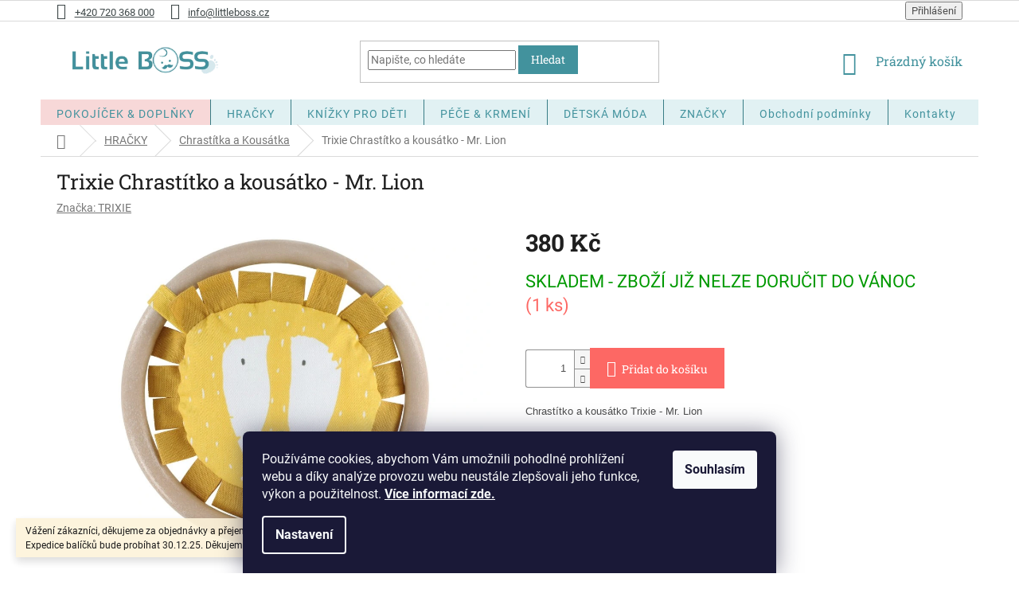

--- FILE ---
content_type: text/html; charset=utf-8
request_url: https://www.littleboss.cz/trixie-chrastitko-a-kousatko-mr--lion/
body_size: 31618
content:
<!doctype html><html lang="cs" dir="ltr" class="header-background-light external-fonts-loaded"><head><meta charset="utf-8" /><meta name="viewport" content="width=device-width,initial-scale=1" /><title>Trixie Chrastítko a kousátko - Mr. Lion - Littleboss.cz, dětské a kojenecké potřeby</title><link rel="preconnect" href="https://cdn.myshoptet.com" /><link rel="dns-prefetch" href="https://cdn.myshoptet.com" /><link rel="preload" href="https://cdn.myshoptet.com/prj/dist/master/cms/libs/jquery/jquery-1.11.3.min.js" as="script" /><link href="https://cdn.myshoptet.com/prj/dist/master/cms/templates/frontend_templates/shared/css/font-face/roboto.css" rel="stylesheet"><link href="https://cdn.myshoptet.com/prj/dist/master/cms/templates/frontend_templates/shared/css/font-face/roboto-slab.css" rel="stylesheet"><link href="https://cdn.myshoptet.com/prj/dist/master/shop/dist/font-shoptet-11.css.62c94c7785ff2cea73b2.css" rel="stylesheet"><script>
dataLayer = [];
dataLayer.push({'shoptet' : {
    "pageId": 1425,
    "pageType": "productDetail",
    "currency": "CZK",
    "currencyInfo": {
        "decimalSeparator": ",",
        "exchangeRate": 1,
        "priceDecimalPlaces": 2,
        "symbol": "K\u010d",
        "symbolLeft": 0,
        "thousandSeparator": " "
    },
    "language": "cs",
    "projectId": 143120,
    "product": {
        "id": 77262,
        "guid": "202602f0-9dfa-11eb-868e-ecf4bbd79d2f",
        "hasVariants": false,
        "codes": [
            {
                "code": "24-233",
                "quantity": "1",
                "stocks": [
                    {
                        "id": "ext",
                        "quantity": "1"
                    }
                ]
            }
        ],
        "code": "24-233",
        "name": "Trixie Chrast\u00edtko a kous\u00e1tko - Mr. Lion",
        "appendix": "",
        "weight": 0,
        "manufacturer": "TRIXIE",
        "manufacturerGuid": "1EF53325CD6B617C97A1DA0BA3DED3EE",
        "currentCategory": "HRA\u010cKY | Chrast\u00edtka a Kous\u00e1tka",
        "currentCategoryGuid": "fa6b1a6a-0603-11e8-ae76-0cc47a6c92bc",
        "defaultCategory": "HRA\u010cKY | Chrast\u00edtka a Kous\u00e1tka",
        "defaultCategoryGuid": "fa6b1a6a-0603-11e8-ae76-0cc47a6c92bc",
        "currency": "CZK",
        "priceWithVat": 380
    },
    "stocks": [
        {
            "id": "ext",
            "title": "Sklad",
            "isDeliveryPoint": 0,
            "visibleOnEshop": 1
        }
    ],
    "cartInfo": {
        "id": null,
        "freeShipping": false,
        "freeShippingFrom": 2000,
        "leftToFreeGift": {
            "formattedPrice": "0 K\u010d",
            "priceLeft": 0
        },
        "freeGift": false,
        "leftToFreeShipping": {
            "priceLeft": 2000,
            "dependOnRegion": 0,
            "formattedPrice": "2 000 K\u010d"
        },
        "discountCoupon": [],
        "getNoBillingShippingPrice": {
            "withoutVat": 0,
            "vat": 0,
            "withVat": 0
        },
        "cartItems": [],
        "taxMode": "ORDINARY"
    },
    "cart": [],
    "customer": {
        "priceRatio": 1,
        "priceListId": 1,
        "groupId": null,
        "registered": false,
        "mainAccount": false
    }
}});
dataLayer.push({'cookie_consent' : {
    "marketing": "denied",
    "analytics": "denied"
}});
document.addEventListener('DOMContentLoaded', function() {
    shoptet.consent.onAccept(function(agreements) {
        if (agreements.length == 0) {
            return;
        }
        dataLayer.push({
            'cookie_consent' : {
                'marketing' : (agreements.includes(shoptet.config.cookiesConsentOptPersonalisation)
                    ? 'granted' : 'denied'),
                'analytics': (agreements.includes(shoptet.config.cookiesConsentOptAnalytics)
                    ? 'granted' : 'denied')
            },
            'event': 'cookie_consent'
        });
    });
});
</script>

<!-- Google Tag Manager -->
<script>(function(w,d,s,l,i){w[l]=w[l]||[];w[l].push({'gtm.start':
new Date().getTime(),event:'gtm.js'});var f=d.getElementsByTagName(s)[0],
j=d.createElement(s),dl=l!='dataLayer'?'&l='+l:'';j.async=true;j.src=
'https://www.googletagmanager.com/gtm.js?id='+i+dl;f.parentNode.insertBefore(j,f);
})(window,document,'script','dataLayer','GTM-5NRSLLH');</script>
<!-- End Google Tag Manager -->

<meta property="og:type" content="website"><meta property="og:site_name" content="littleboss.cz"><meta property="og:url" content="https://www.littleboss.cz/trixie-chrastitko-a-kousatko-mr--lion/"><meta property="og:title" content="Trixie Chrastítko a kousátko - Mr. Lion - Littleboss.cz, dětské a kojenecké potřeby"><meta name="author" content="Littleboss.cz"><meta name="web_author" content="Shoptet.cz"><meta name="dcterms.rightsHolder" content="www.littleboss.cz"><meta name="robots" content="index,follow"><meta property="og:image" content="https://cdn.myshoptet.com/usr/www.littleboss.cz/user/shop/big/77262_trixie-chrastitko-a-kousatko-mr--lion.jpg?6078530d"><meta property="og:description" content="Trixie Chrastítko a kousátko - Mr. Lion. Chrastítko a kousátko Trixie - Mr. Lion"><meta name="description" content="Trixie Chrastítko a kousátko - Mr. Lion. Chrastítko a kousátko Trixie - Mr. Lion"><meta property="product:price:amount" content="380"><meta property="product:price:currency" content="CZK"><style>:root {--color-primary: #42929d;--color-primary-h: 187;--color-primary-s: 41%;--color-primary-l: 44%;--color-primary-hover: #42929d;--color-primary-hover-h: 187;--color-primary-hover-s: 41%;--color-primary-hover-l: 44%;--color-secondary: #fd6864;--color-secondary-h: 2;--color-secondary-s: 97%;--color-secondary-l: 69%;--color-secondary-hover: #009901;--color-secondary-hover-h: 120;--color-secondary-hover-s: 100%;--color-secondary-hover-l: 30%;--color-tertiary: #42929d;--color-tertiary-h: 187;--color-tertiary-s: 41%;--color-tertiary-l: 44%;--color-tertiary-hover: #42929d;--color-tertiary-hover-h: 187;--color-tertiary-hover-s: 41%;--color-tertiary-hover-l: 44%;--color-header-background: #ffffff;--template-font: "Roboto";--template-headings-font: "Roboto Slab";--header-background-url: none;--cookies-notice-background: #1A1937;--cookies-notice-color: #F8FAFB;--cookies-notice-button-hover: #f5f5f5;--cookies-notice-link-hover: #27263f;--templates-update-management-preview-mode-content: "Náhled aktualizací šablony je aktivní pro váš prohlížeč."}</style>
    
    <link href="https://cdn.myshoptet.com/prj/dist/master/shop/dist/main-11.less.fcb4a42d7bd8a71b7ee2.css" rel="stylesheet" />
        
    <script>var shoptet = shoptet || {};</script>
    <script src="https://cdn.myshoptet.com/prj/dist/master/shop/dist/main-3g-header.js.05f199e7fd2450312de2.js"></script>
<!-- User include --><!-- api 608(256) html code header -->
<link rel="stylesheet" href="https://cdn.myshoptet.com/usr/api2.dklab.cz/user/documents/_doplnky/bannery/143120/3116/143120_3116.css" type="text/css" /><style>
        :root {
            --dklab-bannery-b-hp-padding: 15px;
            --dklab-bannery-b-hp-box-padding: 0px;
            --dklab-bannery-b-hp-big-screen: 33.333%;
            --dklab-bannery-b-hp-medium-screen: 33.333%;
            --dklab-bannery-b-hp-small-screen: 33.333%;
            --dklab-bannery-b-hp-tablet-screen: 33.333%;
            --dklab-bannery-b-hp-mobile-screen: 100%;

            --dklab-bannery-i-hp-icon-color: #000000;
            --dklab-bannery-i-hp-color: #000000;
            --dklab-bannery-i-hp-background: #FFFFFF;            
            
            --dklab-bannery-i-d-icon-color: #000000;
            --dklab-bannery-i-d-color: #000000;
            --dklab-bannery-i-d-background: #FFFFFF;


            --dklab-bannery-i-hp-w-big-screen: 4;
            --dklab-bannery-i-hp-w-medium-screen: 4;
            --dklab-bannery-i-hp-w-small-screen: 4;
            --dklab-bannery-i-hp-w-tablet-screen: 4;
            --dklab-bannery-i-hp-w-mobile-screen: 2;
            
            --dklab-bannery-i-d-w-big-screen: 4;
            --dklab-bannery-i-d-w-medium-screen: 4;
            --dklab-bannery-i-d-w-small-screen: 4;
            --dklab-bannery-i-d-w-tablet-screen: 4;
            --dklab-bannery-i-d-w-mobile-screen: 2;

        }</style>
<!-- service 608(256) html code header -->
<link rel="stylesheet" href="https://cdn.myshoptet.com/usr/api.dklab.cz/user/documents/fontawesome/css/all.css?v=1.02" type="text/css" />
<!-- service 731(376) html code header -->
<link rel="preconnect" href="https://image.pobo.cz/" crossorigin>
<link rel="stylesheet" href="https://image.pobo.cz/assets/fix-header.css?v=10" media="print" onload="this.media='all'">
<script src="https://image.pobo.cz/assets/fix-header.js"></script>


<!-- project html code header -->
<style type="text/css">
/* Added by Shoptet */
@media (max-width: 767px) {.navigation-in ul li.appended-category.menu-item-2264 {display: none;}}
/* End Added by Shoptet */
.latest-contribution-wrapper {display: none;} /* skryti komentaru hp */
h1 {text-align: center;} /* vycentrovani hlavniho nadpisu na hp */
.top-navigation-bar-menu {display: none;} /* schovani top menu odkazu */
.menu-helper>span::before, .menu-helper::after, .menu-trigger::after {background-color: #42929d;} /* prebarveni pozadi hamburgeru pri nizsi sirce */
.navigation-in, .menu-helper {line-height: 19px; letter-spacing: 1px;} /* vyska radku v menu a prosazeni znaku */
a {text-decoration: underline;} #navigation a, .subcategories li a, .social-buttons-wrapper a {text-decoration: none;} /* podtrzeni odkazu, nepodtrzeni v menu, cudlu na detailu, boxu v kategorii */
.filters-wrapper {background: #f6f6f6; margin-bottom: 50px;} /* sede pozadi za cenovym tahlem a vetsi mezera nad produkty */
.filter-total-count {display: none;} /* schovani poctu produktu pod znackama */
.category-header {margin-bottom: -1px; margin-top: 40px; background-color: #e0e0e0;} /* zruseni diry mezi razenim a cenovym tahlem a barva bg a mezera nahore */
.category-header input[type="radio"]:checked+label {background-color: #42929d; color: #fff;} /* otoceni barev vybraneho inputu */
#category-filter-hover .filter-section:first-child {margin-top: 20px; border: none;} /* uprava prostoru filtru znacek  */
.navigation-in a, .menu-helper a {color: #42929d;} /* barva textu kategorii v mobilnim menu */
.top-navigation-bar a {color: #3e4748;} /* barva odkazu v topmenu s tel, email, prihlasenim */
.btn, a.btn {text-transform: none;} /* kc v kosiku, tlacitko hledat nejsou uppercase */
.custom-footer, .footer-bottom {border-color: #fff;} /* skryti linky nad footerem */
#footer, #footer>.container {background: #dcf2f5;} /* pozadi paticky */
.responsive-tools>a[data-target="navigation"]::before {content: "MENU \e914"; border-radius: 7px; width: 80px; height: 34px; background-color: #42929d;} /* tlacitko hamburger vc menu */
#header .cart-count {right: 15px;} /* posun ikony kosiku */
.eet-message {margin-bottom: 0;} /* zruseni mezery za eet */
.subcategories li a {color: #676767;} /* text podkategorii v kategorii */
.welcome div, .welcome h1 {max-width: 1000px;} /* zvetseni bloku welcome kvuli IG */
.price-additional {display: none;} /* cena bez dph na detailu produktu */
/* .availability-amount {display: none;}  pocet ks na detailu produktu vypnout */
.availability-amount {color: #fd6864;}  barva poctu ks
.social-buttons-wrapper {display: none} /* cudly sdileni, tisk atd na detailu */
.products-block.products>div {padding: 20px;} /* mezera produktu v mrizce */
.subcategories {margin: 0 -10px 40px;} /* mezera mezi podkategoriemi a top produkty */
.header-top .cart-count i, .navigation-buttons > a[data-target="cart"] i {background-color: #fd6864;} /* barva poctu produktu v kosiku */
.rozcestnik {padding: 8px 5px; } /* mezery v rozcestniku hp */
.category-perex {border-top: 1px solid #dcf2f5; padding: 30px 0 15px 0;} /* popisek kategorie */
.p-short-description, .basic-description {font-size: 14px;} /* velikost textu popisku produktu */
#navigation a {color: #42929d;} /* barva textu v klasickem i mobilnim menu */
.navigation-in {background-color: #e1f1f3;} /* barva pozadi klasickeho menu */
@media screen and (max-width: 767px) {#header .site-name {margin-top: 50px;} .responsive-tools>a[data-target="navigation"] {right: 50%; margin-top: 50px;} /* logo a burger pod 768px */}
.navigation-in>ul>li:first-child {background: #f7d8d8;} /* slouzi ke zmene pozadi prvni polozky menu */
</style> 

<!-- Global site tag (gtag.js) - Google Ads: 796312449 -->
<script async src="https://www.googletagmanager.com/gtag/js?id=AW-796312449"></script>
<script>
  window.dataLayer = window.dataLayer || [];
  function gtag(){dataLayer.push(arguments);}
  gtag('js', new Date());

  gtag('config', 'AW-796312449');
</script>
<script>
  gtag('event', 'page_view', {
    'send_to': 'AW-796312449',
    'ecomm_pagetype': 'replace with value',
    'ecomm_prodid': 'replace with value'
  });
</script>

<!-- 
<script type="text/javascript" >
   (function(m,e,t,r,i,k,a){m[i]=m[i]||function(){(m[i].a=m[i].a||[]).push(arguments)};
   m[i].l=1*new Date();k=e.createElement(t),a=e.getElementsByTagName(t)[0],k.async=1,k.src=r,a.parentNode.insertBefore(k,a)})
   (window, document, "script", "https://mc.yandex.ru/metrika/tag.js", "ym");

   ym(49683214, "init", {
        clickmap:true,
        trackLinks:true,
        accurateTrackBounce:true,
        webvisor:true,
        ecommerce:"dataLayer"
   });
</script>
<noscript><div><img src="https://mc.yandex.ru/watch/49683214" style="position:absolute; left:-9999px;" alt="" /></div></noscript>
 -->

<script type="text/javascript">
//<![CDATA[
var _hwq = _hwq || [];
    _hwq.push(['setKey', '17FDE23FF22AFCB3D233EE0341380938']);_hwq.push(['showWidget', '11', '69303', 'Littleboss', 'littleboss-cz']);(function() {
    var ho = document.createElement('script'); ho.type = 'text/javascript'; ho.async = true;
    ho.src = 'https://ssl.heureka.cz/direct/i/gjs.php?n=wdgt&sak=17FDE23FF22AFCB3D233EE0341380938';
    var s = document.getElementsByTagName('script')[0]; s.parentNode.insertBefore(ho, s);
})();
//]]>
</script>
<!-- /User include --><link rel="shortcut icon" href="/favicon.ico" type="image/x-icon" /><link rel="canonical" href="https://www.littleboss.cz/trixie-chrastitko-a-kousatko-mr--lion/" />    <!-- Global site tag (gtag.js) - Google Analytics -->
    <script async src="https://www.googletagmanager.com/gtag/js?id=G-VJ1CFC43EJ"></script>
    <script>
        
        window.dataLayer = window.dataLayer || [];
        function gtag(){dataLayer.push(arguments);}
        

                    console.debug('default consent data');

            gtag('consent', 'default', {"ad_storage":"denied","analytics_storage":"denied","ad_user_data":"denied","ad_personalization":"denied","wait_for_update":500});
            dataLayer.push({
                'event': 'default_consent'
            });
        
        gtag('js', new Date());

        
                gtag('config', 'G-VJ1CFC43EJ', {"groups":"GA4","send_page_view":false,"content_group":"productDetail","currency":"CZK","page_language":"cs"});
        
                gtag('config', 'AW-796312449');
        
        
        
        
        
                    gtag('event', 'page_view', {"send_to":"GA4","page_language":"cs","content_group":"productDetail","currency":"CZK"});
        
                gtag('set', 'currency', 'CZK');

        gtag('event', 'view_item', {
            "send_to": "UA",
            "items": [
                {
                    "id": "24-233",
                    "name": "Trixie Chrast\u00edtko a kous\u00e1tko - Mr. Lion",
                    "category": "HRA\u010cKY \/ Chrast\u00edtka a Kous\u00e1tka",
                                        "brand": "TRIXIE",
                                                            "price": 314.05
                }
            ]
        });
        
        
        
        
        
                    gtag('event', 'view_item', {"send_to":"GA4","page_language":"cs","content_group":"productDetail","value":314.05000000000001,"currency":"CZK","items":[{"item_id":"24-233","item_name":"Trixie Chrast\u00edtko a kous\u00e1tko - Mr. Lion","item_brand":"TRIXIE","item_category":"HRA\u010cKY","item_category2":"Chrast\u00edtka a Kous\u00e1tka","price":314.05000000000001,"quantity":1,"index":0}]});
        
        
        
        
        
        
        
        document.addEventListener('DOMContentLoaded', function() {
            if (typeof shoptet.tracking !== 'undefined') {
                for (var id in shoptet.tracking.bannersList) {
                    gtag('event', 'view_promotion', {
                        "send_to": "UA",
                        "promotions": [
                            {
                                "id": shoptet.tracking.bannersList[id].id,
                                "name": shoptet.tracking.bannersList[id].name,
                                "position": shoptet.tracking.bannersList[id].position
                            }
                        ]
                    });
                }
            }

            shoptet.consent.onAccept(function(agreements) {
                if (agreements.length !== 0) {
                    console.debug('gtag consent accept');
                    var gtagConsentPayload =  {
                        'ad_storage': agreements.includes(shoptet.config.cookiesConsentOptPersonalisation)
                            ? 'granted' : 'denied',
                        'analytics_storage': agreements.includes(shoptet.config.cookiesConsentOptAnalytics)
                            ? 'granted' : 'denied',
                                                                                                'ad_user_data': agreements.includes(shoptet.config.cookiesConsentOptPersonalisation)
                            ? 'granted' : 'denied',
                        'ad_personalization': agreements.includes(shoptet.config.cookiesConsentOptPersonalisation)
                            ? 'granted' : 'denied',
                        };
                    console.debug('update consent data', gtagConsentPayload);
                    gtag('consent', 'update', gtagConsentPayload);
                    dataLayer.push(
                        { 'event': 'update_consent' }
                    );
                }
            });
        });
    </script>
<script>
    (function(t, r, a, c, k, i, n, g) { t['ROIDataObject'] = k;
    t[k]=t[k]||function(){ (t[k].q=t[k].q||[]).push(arguments) },t[k].c=i;n=r.createElement(a),
    g=r.getElementsByTagName(a)[0];n.async=1;n.src=c;g.parentNode.insertBefore(n,g)
    })(window, document, 'script', '//www.heureka.cz/ocm/sdk.js?source=shoptet&version=2&page=product_detail', 'heureka', 'cz');

    heureka('set_user_consent', 0);
</script>
</head><body class="desktop id-1425 in-chrastitka-a-kousatka template-11 type-product type-detail one-column-body columns-4 ums_forms_redesign--off ums_a11y_category_page--on ums_discussion_rating_forms--off ums_flags_display_unification--on ums_a11y_login--on mobile-header-version-0"><noscript>
    <style>
        #header {
            padding-top: 0;
            position: relative !important;
            top: 0;
        }
        .header-navigation {
            position: relative !important;
        }
        .overall-wrapper {
            margin: 0 !important;
        }
        body:not(.ready) {
            visibility: visible !important;
        }
    </style>
    <div class="no-javascript">
        <div class="no-javascript__title">Musíte změnit nastavení vašeho prohlížeče</div>
        <div class="no-javascript__text">Podívejte se na: <a href="https://www.google.com/support/bin/answer.py?answer=23852">Jak povolit JavaScript ve vašem prohlížeči</a>.</div>
        <div class="no-javascript__text">Pokud používáte software na blokování reklam, může být nutné povolit JavaScript z této stránky.</div>
        <div class="no-javascript__text">Děkujeme.</div>
    </div>
</noscript>

        <div id="fb-root"></div>
        <script>
            window.fbAsyncInit = function() {
                FB.init({
//                    appId            : 'your-app-id',
                    autoLogAppEvents : true,
                    xfbml            : true,
                    version          : 'v19.0'
                });
            };
        </script>
        <script async defer crossorigin="anonymous" src="https://connect.facebook.net/cs_CZ/sdk.js"></script>
<!-- Google Tag Manager (noscript) -->
<noscript><iframe src="https://www.googletagmanager.com/ns.html?id=GTM-5NRSLLH"
height="0" width="0" style="display:none;visibility:hidden"></iframe></noscript>
<!-- End Google Tag Manager (noscript) -->

    <div class="siteCookies siteCookies--bottom siteCookies--dark js-siteCookies" role="dialog" data-testid="cookiesPopup" data-nosnippet>
        <div class="siteCookies__form">
            <div class="siteCookies__content">
                <div class="siteCookies__text">
                    Používáme cookies, abychom Vám umožnili pohodlné prohlížení webu a díky analýze provozu webu neustále zlepšovali jeho funkce, výkon a použitelnost. <strong><a href="https://www.littleboss.cz/zasady-pouzivani-souboru-cookies/" target="_blank" rel="noopener noreferrer">Více informací zde.</a></strong>
                </div>
                <p class="siteCookies__links">
                    <button class="siteCookies__link js-cookies-settings" aria-label="Nastavení cookies" data-testid="cookiesSettings">Nastavení</button>
                </p>
            </div>
            <div class="siteCookies__buttonWrap">
                                <button class="siteCookies__button js-cookiesConsentSubmit" value="all" aria-label="Přijmout cookies" data-testid="buttonCookiesAccept">Souhlasím</button>
            </div>
        </div>
        <script>
            document.addEventListener("DOMContentLoaded", () => {
                const siteCookies = document.querySelector('.js-siteCookies');
                document.addEventListener("scroll", shoptet.common.throttle(() => {
                    const st = document.documentElement.scrollTop;
                    if (st > 1) {
                        siteCookies.classList.add('siteCookies--scrolled');
                    } else {
                        siteCookies.classList.remove('siteCookies--scrolled');
                    }
                }, 100));
            });
        </script>
    </div>
<a href="#content" class="skip-link sr-only">Přejít na obsah</a><div class="overall-wrapper"><div class="site-msg information"><div class="container"><div class="text">Vážení zákazníci, děkujeme za objednávky a přejeme Vám krásné Vánoce. Expedice balíčků bude probíhat 30.12.25. Děkujeme  Váš Littleboss</div><div class="close js-close-information-msg"></div></div></div><div class="user-action"><div class="container">
    <div class="user-action-in">
                    <div id="login" class="user-action-login popup-widget login-widget" role="dialog" aria-labelledby="loginHeading">
        <div class="popup-widget-inner">
                            <h2 id="loginHeading">Přihlášení k vašemu účtu</h2><div id="customerLogin"><form action="/action/Customer/Login/" method="post" id="formLoginIncluded" class="csrf-enabled formLogin" data-testid="formLogin"><input type="hidden" name="referer" value="" /><div class="form-group"><div class="input-wrapper email js-validated-element-wrapper no-label"><input type="email" name="email" class="form-control" autofocus placeholder="E-mailová adresa (např. jan@novak.cz)" data-testid="inputEmail" autocomplete="email" required /></div></div><div class="form-group"><div class="input-wrapper password js-validated-element-wrapper no-label"><input type="password" name="password" class="form-control" placeholder="Heslo" data-testid="inputPassword" autocomplete="current-password" required /><span class="no-display">Nemůžete vyplnit toto pole</span><input type="text" name="surname" value="" class="no-display" /></div></div><div class="form-group"><div class="login-wrapper"><button type="submit" class="btn btn-secondary btn-text btn-login" data-testid="buttonSubmit">Přihlásit se</button><div class="password-helper"><a href="/registrace/" data-testid="signup" rel="nofollow">Nová registrace</a><a href="/klient/zapomenute-heslo/" rel="nofollow">Zapomenuté heslo</a></div></div></div></form>
</div>                    </div>
    </div>

                            <div id="cart-widget" class="user-action-cart popup-widget cart-widget loader-wrapper" data-testid="popupCartWidget" role="dialog" aria-hidden="true">
    <div class="popup-widget-inner cart-widget-inner place-cart-here">
        <div class="loader-overlay">
            <div class="loader"></div>
        </div>
    </div>

    <div class="cart-widget-button">
        <a href="/kosik/" class="btn btn-conversion" id="continue-order-button" rel="nofollow" data-testid="buttonNextStep">Pokračovat do košíku</a>
    </div>
</div>
            </div>
</div>
</div><div class="top-navigation-bar" data-testid="topNavigationBar">

    <div class="container">

        <div class="top-navigation-contacts">
            <strong>Zákaznická podpora:</strong><a href="tel:+420720368000" class="project-phone" aria-label="Zavolat na +420720368000" data-testid="contactboxPhone"><span>+420 720 368 000</span></a><a href="mailto:info@littleboss.cz" class="project-email" data-testid="contactboxEmail"><span>info@littleboss.cz</span></a>        </div>

                            <div class="top-navigation-menu">
                <div class="top-navigation-menu-trigger"></div>
                <ul class="top-navigation-bar-menu">
                                            <li class="top-navigation-menu-item-27">
                            <a href="/zpusoby-platby-doruceni/">Způsoby platby a doručení</a>
                        </li>
                                            <li class="top-navigation-menu-item-39">
                            <a href="/obchodni-podminky/">Obchodní podmínky</a>
                        </li>
                                            <li class="top-navigation-menu-item-760">
                            <a href="/reklamacni-rad-/">Reklamační řád</a>
                        </li>
                                            <li class="top-navigation-menu-item-1749">
                            <a href="/ochrana-osobnich-udaju/">Ochrana osobních údajů</a>
                        </li>
                                            <li class="top-navigation-menu-item-1779">
                            <a href="/zasady-pouzivani-souboru-cookies/">Zásady používání souborů cookies</a>
                        </li>
                                            <li class="top-navigation-menu-item-29">
                            <a href="/kontakty/">Kontakty</a>
                        </li>
                                    </ul>
                <ul class="top-navigation-bar-menu-helper"></ul>
            </div>
        
        <div class="top-navigation-tools">
            <div class="responsive-tools">
                <a href="#" class="toggle-window" data-target="search" aria-label="Hledat" data-testid="linkSearchIcon"></a>
                                                            <a href="#" class="toggle-window" data-target="login"></a>
                                                    <a href="#" class="toggle-window" data-target="navigation" aria-label="Menu" data-testid="hamburgerMenu"></a>
            </div>
                        <button class="top-nav-button top-nav-button-login toggle-window" type="button" data-target="login" aria-haspopup="dialog" aria-controls="login" aria-expanded="false" data-testid="signin"><span>Přihlášení</span></button>        </div>

    </div>

</div>
<header id="header"><div class="container navigation-wrapper">
    <div class="header-top">
        <div class="site-name-wrapper">
            <div class="site-name"><a href="/" data-testid="linkWebsiteLogo"><img src="https://cdn.myshoptet.com/usr/www.littleboss.cz/user/logos/logo-littleboss.png" alt="Littleboss.cz" fetchpriority="low" /></a></div>        </div>
        <div class="search" itemscope itemtype="https://schema.org/WebSite">
            <meta itemprop="headline" content="Chrastítka a Kousátka"/><meta itemprop="url" content="https://www.littleboss.cz"/><meta itemprop="text" content="Trixie Chrastítko a kousátko - Mr. Lion. Chrastítko a kousátko Trixie - Mr. Lion"/>            <form action="/action/ProductSearch/prepareString/" method="post"
    id="formSearchForm" class="search-form compact-form js-search-main"
    itemprop="potentialAction" itemscope itemtype="https://schema.org/SearchAction" data-testid="searchForm">
    <fieldset>
        <meta itemprop="target"
            content="https://www.littleboss.cz/vyhledavani/?string={string}"/>
        <input type="hidden" name="language" value="cs"/>
        
            
<input
    type="search"
    name="string"
        class="query-input form-control search-input js-search-input"
    placeholder="Napište, co hledáte"
    autocomplete="off"
    required
    itemprop="query-input"
    aria-label="Vyhledávání"
    data-testid="searchInput"
>
            <button type="submit" class="btn btn-default" data-testid="searchBtn">Hledat</button>
        
    </fieldset>
</form>
        </div>
        <div class="navigation-buttons">
                
    <a href="/kosik/" class="btn btn-icon toggle-window cart-count" data-target="cart" data-hover="true" data-redirect="true" data-testid="headerCart" rel="nofollow" aria-haspopup="dialog" aria-expanded="false" aria-controls="cart-widget">
        
                <span class="sr-only">Nákupní košík</span>
        
            <span class="cart-price visible-lg-inline-block" data-testid="headerCartPrice">
                                    Prázdný košík                            </span>
        
    
            </a>
        </div>
    </div>
    <nav id="navigation" aria-label="Hlavní menu" data-collapsible="true"><div class="navigation-in menu"><ul class="menu-level-1" role="menubar" data-testid="headerMenuItems"><li class="menu-item-777 ext" role="none"><a href="/pokojicek-doplnky/" data-testid="headerMenuItem" role="menuitem" aria-haspopup="true" aria-expanded="false"><b>POKOJÍČEK &amp; DOPLŇKY</b><span class="submenu-arrow"></span></a><ul class="menu-level-2" aria-label="POKOJÍČEK &amp; DOPLŇKY" tabindex="-1" role="menu"><li class="menu-item-1266" role="none"><a href="/detsky-nabytek/" class="menu-image" data-testid="headerMenuItem" tabindex="-1" aria-hidden="true"><img src="data:image/svg+xml,%3Csvg%20width%3D%22140%22%20height%3D%22100%22%20xmlns%3D%22http%3A%2F%2Fwww.w3.org%2F2000%2Fsvg%22%3E%3C%2Fsvg%3E" alt="" aria-hidden="true" width="140" height="100"  data-src="https://cdn.myshoptet.com/usr/www.littleboss.cz/user/categories/thumb/h13222_house_shelf_large_grey.jpg" fetchpriority="low" /></a><div><a href="/detsky-nabytek/" data-testid="headerMenuItem" role="menuitem"><span>DĚTSKÝ NÁBYTEK</span></a>
                        </div></li><li class="menu-item-1909" role="none"><a href="/proutene-kose-pro-miminka/" class="menu-image" data-testid="headerMenuItem" tabindex="-1" aria-hidden="true"><img src="data:image/svg+xml,%3Csvg%20width%3D%22140%22%20height%3D%22100%22%20xmlns%3D%22http%3A%2F%2Fwww.w3.org%2F2000%2Fsvg%22%3E%3C%2Fsvg%3E" alt="" aria-hidden="true" width="140" height="100"  data-src="https://cdn.myshoptet.com/usr/www.littleboss.cz/user/categories/thumb/144247_(1).jpg" fetchpriority="low" /></a><div><a href="/proutene-kose-pro-miminka/" data-testid="headerMenuItem" role="menuitem"><span>PROUTĚNÉ KOŠE PRO MIMINKA</span></a>
                        </div></li><li class="menu-item-7376" role="none"><a href="/ucici-veze/" class="menu-image" data-testid="headerMenuItem" tabindex="-1" aria-hidden="true"><img src="data:image/svg+xml,%3Csvg%20width%3D%22140%22%20height%3D%22100%22%20xmlns%3D%22http%3A%2F%2Fwww.w3.org%2F2000%2Fsvg%22%3E%3C%2Fsvg%3E" alt="" aria-hidden="true" width="140" height="100"  data-src="https://cdn.myshoptet.com/usr/www.littleboss.cz/user/categories/thumb/screenshot_2020-09-08_u____c___v_____v__ce____elov___ko__ka_p____rodn___by_craffox_-_sleepee_cz.png" fetchpriority="low" /></a><div><a href="/ucici-veze/" data-testid="headerMenuItem" role="menuitem"><span>UČÍCÍ VĚŽE</span></a>
                        </div></li><li class="menu-item-2123" role="none"><a href="/baldachyny/" class="menu-image" data-testid="headerMenuItem" tabindex="-1" aria-hidden="true"><img src="data:image/svg+xml,%3Csvg%20width%3D%22140%22%20height%3D%22100%22%20xmlns%3D%22http%3A%2F%2Fwww.w3.org%2F2000%2Fsvg%22%3E%3C%2Fsvg%3E" alt="" aria-hidden="true" width="140" height="100"  data-src="https://cdn.myshoptet.com/usr/www.littleboss.cz/user/categories/thumb/k047_bed_canopy_plum2.jpg" fetchpriority="low" /></a><div><a href="/baldachyny/" data-testid="headerMenuItem" role="menuitem"><span>BALDACHÝNY</span></a>
                        </div></li><li class="menu-item-1803 has-third-level" role="none"><a href="/doplnky-do-postylky/" class="menu-image" data-testid="headerMenuItem" tabindex="-1" aria-hidden="true"><img src="data:image/svg+xml,%3Csvg%20width%3D%22140%22%20height%3D%22100%22%20xmlns%3D%22http%3A%2F%2Fwww.w3.org%2F2000%2Fsvg%22%3E%3C%2Fsvg%3E" alt="" aria-hidden="true" width="140" height="100"  data-src="https://cdn.myshoptet.com/usr/www.littleboss.cz/user/categories/thumb/ochraniacz_na_szczebelki_la_millou_wild_blossom_(1)2.jpg" fetchpriority="low" /></a><div><a href="/doplnky-do-postylky/" data-testid="headerMenuItem" role="menuitem"><span>Doplňky do postýlky</span></a>
                                                    <ul class="menu-level-3" role="menu">
                                                                    <li class="menu-item-1773" role="none">
                                        <a href="/hnizda-pro-miminka/" data-testid="headerMenuItem" role="menuitem">
                                            Hnízda pro miminka</a>,                                    </li>
                                                                    <li class="menu-item-810" role="none">
                                        <a href="/mantinely-do-postylky/" data-testid="headerMenuItem" role="menuitem">
                                            Ochranné mantinely</a>,                                    </li>
                                                                    <li class="menu-item-789" role="none">
                                        <a href="/detske-povleceni/" data-testid="headerMenuItem" role="menuitem">
                                            Dětské povlečení</a>,                                    </li>
                                                                    <li class="menu-item-831" role="none">
                                        <a href="/prosteradla/" data-testid="headerMenuItem" role="menuitem">
                                            Prostěradla</a>,                                    </li>
                                                                    <li class="menu-item-843" role="none">
                                        <a href="/zavinovacky/" data-testid="headerMenuItem" role="menuitem">
                                            Zavinovačky</a>,                                    </li>
                                                                    <li class="menu-item-786" role="none">
                                        <a href="/deky/" data-testid="headerMenuItem" role="menuitem">
                                            Přikrývky</a>,                                    </li>
                                                                    <li class="menu-item-783" role="none">
                                        <a href="/detske-polstare/" data-testid="headerMenuItem" role="menuitem">
                                            Dětské polštáře</a>,                                    </li>
                                                                    <li class="menu-item-837" role="none">
                                        <a href="/dekorace/" data-testid="headerMenuItem" role="menuitem">
                                            Dekorace &amp; Girlandy</a>,                                    </li>
                                                                    <li class="menu-item-1233" role="none">
                                        <a href="/spaci-pytle/" data-testid="headerMenuItem" role="menuitem">
                                            Spací pytle</a>                                    </li>
                                                            </ul>
                        </div></li><li class="menu-item-1930 has-third-level" role="none"><a href="/tapety-samolepky/" class="menu-image" data-testid="headerMenuItem" tabindex="-1" aria-hidden="true"><img src="data:image/svg+xml,%3Csvg%20width%3D%22140%22%20height%3D%22100%22%20xmlns%3D%22http%3A%2F%2Fwww.w3.org%2F2000%2Fsvg%22%3E%3C%2Fsvg%3E" alt="" aria-hidden="true" width="140" height="100"  data-src="https://cdn.myshoptet.com/usr/www.littleboss.cz/user/categories/thumb/137267.jpg" fetchpriority="low" /></a><div><a href="/tapety-samolepky/" data-testid="headerMenuItem" role="menuitem"><span>TAPETY &amp; SAMOLEPKY</span></a>
                                                    <ul class="menu-level-3" role="menu">
                                                                    <li class="menu-item-2105" role="none">
                                        <a href="/tapety/" data-testid="headerMenuItem" role="menuitem">
                                            Tapety</a>,                                    </li>
                                                                    <li class="menu-item-2102" role="none">
                                        <a href="/samolepky-na-zed/" data-testid="headerMenuItem" role="menuitem">
                                            Samolepky na zeď</a>,                                    </li>
                                                                    <li class="menu-item-1961" role="none">
                                        <a href="/dekorace-na-zed/" data-testid="headerMenuItem" role="menuitem">
                                            Plakáty &amp; Obrazy</a>,                                    </li>
                                                                    <li class="menu-item-1964" role="none">
                                        <a href="/tapety-lilipinso-kolekce/" data-testid="headerMenuItem" role="menuitem">
                                            LILIPINSO KOLEKCE</a>                                    </li>
                                                            </ul>
                        </div></li><li class="menu-item-1957" role="none"><a href="/detske-koberce/" class="menu-image" data-testid="headerMenuItem" tabindex="-1" aria-hidden="true"><img src="data:image/svg+xml,%3Csvg%20width%3D%22140%22%20height%3D%22100%22%20xmlns%3D%22http%3A%2F%2Fwww.w3.org%2F2000%2Fsvg%22%3E%3C%2Fsvg%3E" alt="" aria-hidden="true" width="140" height="100"  data-src="https://cdn.myshoptet.com/usr/www.littleboss.cz/user/categories/thumb/screenshot_2021-03-05_childhome_koberec_zebra___ed___145x160_cm_-_littleboss_cz__d__tsk___a_kojeneck___pot__eby.png" fetchpriority="low" /></a><div><a href="/detske-koberce/" data-testid="headerMenuItem" role="menuitem"><span>DĚTSKÉ KOBERCE</span></a>
                        </div></li><li class="menu-item-7331" role="none"><a href="/penove-puzzle/" class="menu-image" data-testid="headerMenuItem" tabindex="-1" aria-hidden="true"><img src="data:image/svg+xml,%3Csvg%20width%3D%22140%22%20height%3D%22100%22%20xmlns%3D%22http%3A%2F%2Fwww.w3.org%2F2000%2Fsvg%22%3E%3C%2Fsvg%3E" alt="" aria-hidden="true" width="140" height="100"  data-src="https://cdn.myshoptet.com/usr/www.littleboss.cz/user/categories/thumb/screenshot_2021-03-05_vylen_minideckfloor_puzzle_d__lky_spinkej_-_littleboss_cz__d__tsk___a_kojeneck___pot__eby.png" fetchpriority="low" /></a><div><a href="/penove-puzzle/" data-testid="headerMenuItem" role="menuitem"><span>PĚNOVÉ PUZZLE</span></a>
                        </div></li><li class="menu-item-1614" role="none"><a href="/ergonomicka-lehatka/" class="menu-image" data-testid="headerMenuItem" tabindex="-1" aria-hidden="true"><img src="data:image/svg+xml,%3Csvg%20width%3D%22140%22%20height%3D%22100%22%20xmlns%3D%22http%3A%2F%2Fwww.w3.org%2F2000%2Fsvg%22%3E%3C%2Fsvg%3E" alt="" aria-hidden="true" width="140" height="100"  data-src="https://cdn.myshoptet.com/usr/www.littleboss.cz/user/categories/thumb/leh__tko.png" fetchpriority="low" /></a><div><a href="/ergonomicka-lehatka/" data-testid="headerMenuItem" role="menuitem"><span>ERGONOMICKÁ LEHÁTKA</span></a>
                        </div></li><li class="menu-item-1419" role="none"><a href="/ulozne-boxy/" class="menu-image" data-testid="headerMenuItem" tabindex="-1" aria-hidden="true"><img src="data:image/svg+xml,%3Csvg%20width%3D%22140%22%20height%3D%22100%22%20xmlns%3D%22http%3A%2F%2Fwww.w3.org%2F2000%2Fsvg%22%3E%3C%2Fsvg%3E" alt="" aria-hidden="true" width="140" height="100"  data-src="https://cdn.myshoptet.com/usr/www.littleboss.cz/user/categories/thumb/screenshot_2021-03-05_k033_jabadabado___lo__n___k_____siv___dostupn___v_marci_2021.png" fetchpriority="low" /></a><div><a href="/ulozne-boxy/" data-testid="headerMenuItem" role="menuitem"><span>ÚLOŽNÉ BOXY</span></a>
                        </div></li><li class="menu-item-2129" role="none"><a href="/detske-lampy/" class="menu-image" data-testid="headerMenuItem" tabindex="-1" aria-hidden="true"><img src="data:image/svg+xml,%3Csvg%20width%3D%22140%22%20height%3D%22100%22%20xmlns%3D%22http%3A%2F%2Fwww.w3.org%2F2000%2Fsvg%22%3E%3C%2Fsvg%3E" alt="" aria-hidden="true" width="140" height="100"  data-src="https://cdn.myshoptet.com/usr/www.littleboss.cz/user/categories/thumb/k8052_ledlamp_st2ar.jpg" fetchpriority="low" /></a><div><a href="/detske-lampy/" data-testid="headerMenuItem" role="menuitem"><span>DĚTSKÉ LAMPY</span></a>
                        </div></li><li class="menu-item-7623" role="none"><a href="/detske-stany/" class="menu-image" data-testid="headerMenuItem" tabindex="-1" aria-hidden="true"><img src="data:image/svg+xml,%3Csvg%20width%3D%22140%22%20height%3D%22100%22%20xmlns%3D%22http%3A%2F%2Fwww.w3.org%2F2000%2Fsvg%22%3E%3C%2Fsvg%3E" alt="" aria-hidden="true" width="140" height="100"  data-src="https://cdn.myshoptet.com/prj/dist/master/cms/templates/frontend_templates/00/img/folder.svg" fetchpriority="low" /></a><div><a href="/detske-stany/" data-testid="headerMenuItem" role="menuitem"><span>DĚTSKÉ STANY</span></a>
                        </div></li></ul></li>
<li class="menu-item-775 ext" role="none"><a href="/hracky/" data-testid="headerMenuItem" role="menuitem" aria-haspopup="true" aria-expanded="false"><b>HRAČKY</b><span class="submenu-arrow"></span></a><ul class="menu-level-2" aria-label="HRAČKY" tabindex="-1" role="menu"><li class="menu-item-1314 has-third-level" role="none"><a href="/drevene-hracky/" class="menu-image" data-testid="headerMenuItem" tabindex="-1" aria-hidden="true"><img src="data:image/svg+xml,%3Csvg%20width%3D%22140%22%20height%3D%22100%22%20xmlns%3D%22http%3A%2F%2Fwww.w3.org%2F2000%2Fsvg%22%3E%3C%2Fsvg%3E" alt="" aria-hidden="true" width="140" height="100"  data-src="https://cdn.myshoptet.com/usr/www.littleboss.cz/user/categories/thumb/ii2i.jpg" fetchpriority="low" /></a><div><a href="/drevene-hracky/" data-testid="headerMenuItem" role="menuitem"><span>Dřevěné hračky</span></a>
                                                    <ul class="menu-level-3" role="menu">
                                                                    <li class="menu-item-1320" role="none">
                                        <a href="/drevene-hracky-od-4-mesicu/" data-testid="headerMenuItem" role="menuitem">
                                            Od 4. měsíců</a>,                                    </li>
                                                                    <li class="menu-item-1323" role="none">
                                        <a href="/drevene-hracky-od-6--mesice/" data-testid="headerMenuItem" role="menuitem">
                                            Od 6. měsíců</a>,                                    </li>
                                                                    <li class="menu-item-1326" role="none">
                                        <a href="/drevene-hracky-od-12--mesice/" data-testid="headerMenuItem" role="menuitem">
                                            Od 12. měsíců</a>,                                    </li>
                                                                    <li class="menu-item-1329" role="none">
                                        <a href="/drevene-hracky-od-18--mesicu/" data-testid="headerMenuItem" role="menuitem">
                                            Od 18. měsíců</a>,                                    </li>
                                                                    <li class="menu-item-1332" role="none">
                                        <a href="/drevene-hracky-od-3-let/" data-testid="headerMenuItem" role="menuitem">
                                            Od 3 let</a>                                    </li>
                                                            </ul>
                        </div></li><li class="menu-item-1425 active" role="none"><a href="/chrastitka-a-kousatka/" class="menu-image" data-testid="headerMenuItem" tabindex="-1" aria-hidden="true"><img src="data:image/svg+xml,%3Csvg%20width%3D%22140%22%20height%3D%22100%22%20xmlns%3D%22http%3A%2F%2Fwww.w3.org%2F2000%2Fsvg%22%3E%3C%2Fsvg%3E" alt="" aria-hidden="true" width="140" height="100"  data-src="https://cdn.myshoptet.com/usr/www.littleboss.cz/user/categories/thumb/screenshot_2021-09-17_at_14-58-44_mushie_silikonov___kous__tko_cat_stone_-_littleboss_cz__d__tsk___a_kojeneck___pot__eby.png" fetchpriority="low" /></a><div><a href="/chrastitka-a-kousatka/" data-testid="headerMenuItem" role="menuitem"><span>Chrastítka a Kousátka</span></a>
                        </div></li><li class="menu-item-1311" role="none"><a href="/latkove-plysove-hracky/" class="menu-image" data-testid="headerMenuItem" tabindex="-1" aria-hidden="true"><img src="data:image/svg+xml,%3Csvg%20width%3D%22140%22%20height%3D%22100%22%20xmlns%3D%22http%3A%2F%2Fwww.w3.org%2F2000%2Fsvg%22%3E%3C%2Fsvg%3E" alt="" aria-hidden="true" width="140" height="100"  data-src="https://cdn.myshoptet.com/usr/www.littleboss.cz/user/categories/thumb/jabadabado_slonik_zlatan_n0160.jpg" fetchpriority="low" /></a><div><a href="/latkove-plysove-hracky/" data-testid="headerMenuItem" role="menuitem"><span>Látkové a plyšové hračky</span></a>
                        </div></li><li class="menu-item-3032" role="none"><a href="/domecky-pro-panenky/" class="menu-image" data-testid="headerMenuItem" tabindex="-1" aria-hidden="true"><img src="data:image/svg+xml,%3Csvg%20width%3D%22140%22%20height%3D%22100%22%20xmlns%3D%22http%3A%2F%2Fwww.w3.org%2F2000%2Fsvg%22%3E%3C%2Fsvg%3E" alt="" aria-hidden="true" width="140" height="100"  data-src="https://cdn.myshoptet.com/usr/www.littleboss.cz/user/categories/thumb/screenshot_2021-09-17_at_14-59-36_small_foot_dome__ek_pro_panenky_m__stsk___vila_-_littleboss_cz__d__tsk___a_kojeneck___pot__eby.png" fetchpriority="low" /></a><div><a href="/domecky-pro-panenky/" data-testid="headerMenuItem" role="menuitem"><span>Domečky pro panenky</span></a>
                        </div></li><li class="menu-item-7325" role="none"><a href="/vybaveni-domecku-pro-panenky/" class="menu-image" data-testid="headerMenuItem" tabindex="-1" aria-hidden="true"><img src="data:image/svg+xml,%3Csvg%20width%3D%22140%22%20height%3D%22100%22%20xmlns%3D%22http%3A%2F%2Fwww.w3.org%2F2000%2Fsvg%22%3E%3C%2Fsvg%3E" alt="" aria-hidden="true" width="140" height="100"  data-src="https://cdn.myshoptet.com/prj/dist/master/cms/templates/frontend_templates/00/img/folder.svg" fetchpriority="low" /></a><div><a href="/vybaveni-domecku-pro-panenky/" data-testid="headerMenuItem" role="menuitem"><span>Vybavení domečků pro panenky</span></a>
                        </div></li><li class="menu-item-4973" role="none"><a href="/panenky/" class="menu-image" data-testid="headerMenuItem" tabindex="-1" aria-hidden="true"><img src="data:image/svg+xml,%3Csvg%20width%3D%22140%22%20height%3D%22100%22%20xmlns%3D%22http%3A%2F%2Fwww.w3.org%2F2000%2Fsvg%22%3E%3C%2Fsvg%3E" alt="" aria-hidden="true" width="140" height="100"  data-src="https://cdn.myshoptet.com/usr/www.littleboss.cz/user/categories/thumb/screenshot_2021-09-17_at_15-01-28_bonikka_chi_chi_ln__n___panenka_megan_-_littleboss_cz__d__tsk___a_kojeneck___pot__eby.png" fetchpriority="low" /></a><div><a href="/panenky/" data-testid="headerMenuItem" role="menuitem"><span>Panenky</span></a>
                        </div></li><li class="menu-item-2192" role="none"><a href="/kuchynky-a-prislusenstvi/" class="menu-image" data-testid="headerMenuItem" tabindex="-1" aria-hidden="true"><img src="data:image/svg+xml,%3Csvg%20width%3D%22140%22%20height%3D%22100%22%20xmlns%3D%22http%3A%2F%2Fwww.w3.org%2F2000%2Fsvg%22%3E%3C%2Fsvg%3E" alt="" aria-hidden="true" width="140" height="100"  data-src="https://cdn.myshoptet.com/usr/www.littleboss.cz/user/categories/thumb/jabadabado_kuchynka_siva_w7205.jpg" fetchpriority="low" /></a><div><a href="/kuchynky-a-prislusenstvi/" data-testid="headerMenuItem" role="menuitem"><span>Kuchyňky a příslušenství</span></a>
                        </div></li><li class="menu-item-7692" role="none"><a href="/hrajeme-si-na-povolani/" class="menu-image" data-testid="headerMenuItem" tabindex="-1" aria-hidden="true"><img src="data:image/svg+xml,%3Csvg%20width%3D%22140%22%20height%3D%22100%22%20xmlns%3D%22http%3A%2F%2Fwww.w3.org%2F2000%2Fsvg%22%3E%3C%2Fsvg%3E" alt="" aria-hidden="true" width="140" height="100"  data-src="https://cdn.myshoptet.com/usr/www.littleboss.cz/user/categories/thumb/60575_w7172-doctor-case-grey-items-kopia.jpg" fetchpriority="low" /></a><div><a href="/hrajeme-si-na-povolani/" data-testid="headerMenuItem" role="menuitem"><span>Hrajeme si na - Povolání</span></a>
                        </div></li><li class="menu-item-7719" role="none"><a href="/motoricke-hracky-2/" class="menu-image" data-testid="headerMenuItem" tabindex="-1" aria-hidden="true"><img src="data:image/svg+xml,%3Csvg%20width%3D%22140%22%20height%3D%22100%22%20xmlns%3D%22http%3A%2F%2Fwww.w3.org%2F2000%2Fsvg%22%3E%3C%2Fsvg%3E" alt="" aria-hidden="true" width="140" height="100"  data-src="https://cdn.myshoptet.com/usr/www.littleboss.cz/user/categories/thumb/screenshot_2021-10-06_at_21-52-24_vilac_motorick___labyrint_island_-_littleboss_cz__d__tsk___a_kojeneck___pot__eby.png" fetchpriority="low" /></a><div><a href="/motoricke-hracky-2/" data-testid="headerMenuItem" role="menuitem"><span>Motorické hračky</span></a>
                        </div></li><li class="menu-item-3053" role="none"><a href="/puzzle/" class="menu-image" data-testid="headerMenuItem" tabindex="-1" aria-hidden="true"><img src="data:image/svg+xml,%3Csvg%20width%3D%22140%22%20height%3D%22100%22%20xmlns%3D%22http%3A%2F%2Fwww.w3.org%2F2000%2Fsvg%22%3E%3C%2Fsvg%3E" alt="" aria-hidden="true" width="140" height="100"  data-src="https://cdn.myshoptet.com/usr/www.littleboss.cz/user/categories/thumb/screenshot_2019-07-15_vil2ac_senzorick___puzzle_ice_-_littleboss_cz__e-shop_s_d__tsk2__m_zbo____m-1.jpg" fetchpriority="low" /></a><div><a href="/puzzle/" data-testid="headerMenuItem" role="menuitem"><span>Puzzle</span></a>
                        </div></li><li class="menu-item-3056" role="none"><a href="/detske-hry/" class="menu-image" data-testid="headerMenuItem" tabindex="-1" aria-hidden="true"><img src="data:image/svg+xml,%3Csvg%20width%3D%22140%22%20height%3D%22100%22%20xmlns%3D%22http%3A%2F%2Fwww.w3.org%2F2000%2Fsvg%22%3E%3C%2Fsvg%3E" alt="" aria-hidden="true" width="140" height="100"  data-src="https://cdn.myshoptet.com/usr/www.littleboss.cz/user/categories/thumb/screenshot_2019-07-16_vilac_motorick___b2alan__n___hra_velryba_-_littleboss_cz__e-shop_s_d__ts2k__m_zbo____m.jpg" fetchpriority="low" /></a><div><a href="/detske-hry/" data-testid="headerMenuItem" role="menuitem"><span>Dětské hry</span></a>
                        </div></li><li class="menu-item-7301" role="none"><a href="/magnetky/" class="menu-image" data-testid="headerMenuItem" tabindex="-1" aria-hidden="true"><img src="data:image/svg+xml,%3Csvg%20width%3D%22140%22%20height%3D%22100%22%20xmlns%3D%22http%3A%2F%2Fwww.w3.org%2F2000%2Fsvg%22%3E%3C%2Fsvg%3E" alt="" aria-hidden="true" width="140" height="100"  data-src="https://cdn.myshoptet.com/usr/www.littleboss.cz/user/categories/thumb/screenshot_2021-10-06_at_21-52-47_floss_rock_magnetick___hra_mo__e_-_littleboss_cz__d__tsk___a_kojeneck___pot__eby.png" fetchpriority="low" /></a><div><a href="/magnetky/" data-testid="headerMenuItem" role="menuitem"><span>Magnetky</span></a>
                        </div></li><li class="menu-item-1918" role="none"><a href="/houpaci-hracky/" class="menu-image" data-testid="headerMenuItem" tabindex="-1" aria-hidden="true"><img src="data:image/svg+xml,%3Csvg%20width%3D%22140%22%20height%3D%22100%22%20xmlns%3D%22http%3A%2F%2Fwww.w3.org%2F2000%2Fsvg%22%3E%3C%2Fsvg%3E" alt="" aria-hidden="true" width="140" height="100"  data-src="https://cdn.myshoptet.com/usr/www.littleboss.cz/user/categories/thumb/143200.jpg" fetchpriority="low" /></a><div><a href="/houpaci-hracky/" data-testid="headerMenuItem" role="menuitem"><span>Houpací hračky &amp; Odrážedla</span></a>
                        </div></li><li class="menu-item-3074" role="none"><a href="/hudebni-hracky/" class="menu-image" data-testid="headerMenuItem" tabindex="-1" aria-hidden="true"><img src="data:image/svg+xml,%3Csvg%20width%3D%22140%22%20height%3D%22100%22%20xmlns%3D%22http%3A%2F%2Fwww.w3.org%2F2000%2Fsvg%22%3E%3C%2Fsvg%3E" alt="" aria-hidden="true" width="140" height="100"  data-src="https://cdn.myshoptet.com/usr/www.littleboss.cz/user/categories/thumb/m140273-tambourine-drum-pink-600x600.jpg" fetchpriority="low" /></a><div><a href="/hudebni-hracky/" data-testid="headerMenuItem" role="menuitem"><span>Hudební hračky</span></a>
                        </div></li><li class="menu-item-2450" role="none"><a href="/hraci-deky/" class="menu-image" data-testid="headerMenuItem" tabindex="-1" aria-hidden="true"><img src="data:image/svg+xml,%3Csvg%20width%3D%22140%22%20height%3D%22100%22%20xmlns%3D%22http%3A%2F%2Fwww.w3.org%2F2000%2Fsvg%22%3E%3C%2Fsvg%3E" alt="" aria-hidden="true" width="140" height="100"  data-src="https://cdn.myshoptet.com/usr/www.littleboss.cz/user/categories/thumb/screenshot_2021-09-17_at_14-54-27_play_go_vak_na_hra__ky_roadmap_thunderbolt_-_littleboss_cz__d__tsk___a_kojeneck___pot__eby.png" fetchpriority="low" /></a><div><a href="/hraci-deky/" data-testid="headerMenuItem" role="menuitem"><span>Hrací deky</span></a>
                        </div></li><li class="menu-item-3059" role="none"><a href="/samolepky/" class="menu-image" data-testid="headerMenuItem" tabindex="-1" aria-hidden="true"><img src="data:image/svg+xml,%3Csvg%20width%3D%22140%22%20height%3D%22100%22%20xmlns%3D%22http%3A%2F%2Fwww.w3.org%2F2000%2Fsvg%22%3E%3C%2Fsvg%3E" alt="" aria-hidden="true" width="140" height="100"  data-src="https://cdn.myshoptet.com/usr/www.littleboss.cz/user/categories/thumb/samolepky.png" fetchpriority="low" /></a><div><a href="/samolepky/" data-testid="headerMenuItem" role="menuitem"><span>Samolepky</span></a>
                        </div></li><li class="menu-item-5267" role="none"><a href="/figurky/" class="menu-image" data-testid="headerMenuItem" tabindex="-1" aria-hidden="true"><img src="data:image/svg+xml,%3Csvg%20width%3D%22140%22%20height%3D%22100%22%20xmlns%3D%22http%3A%2F%2Fwww.w3.org%2F2000%2Fsvg%22%3E%3C%2Fsvg%3E" alt="" aria-hidden="true" width="140" height="100"  data-src="https://cdn.myshoptet.com/usr/www.littleboss.cz/user/categories/thumb/screenshot_2021-10-06_at_21-53-26_safari_ltd_-_tuba_-_dom__c___ko__ky_-_littleboss_cz__d__tsk___a_kojeneck___pot__eby.png" fetchpriority="low" /></a><div><a href="/figurky/" data-testid="headerMenuItem" role="menuitem"><span>Figurky</span></a>
                        </div></li><li class="menu-item-7731" role="none"><a href="/garaze--auticka/" class="menu-image" data-testid="headerMenuItem" tabindex="-1" aria-hidden="true"><img src="data:image/svg+xml,%3Csvg%20width%3D%22140%22%20height%3D%22100%22%20xmlns%3D%22http%3A%2F%2Fwww.w3.org%2F2000%2Fsvg%22%3E%3C%2Fsvg%3E" alt="" aria-hidden="true" width="140" height="100"  data-src="https://cdn.myshoptet.com/usr/www.littleboss.cz/user/categories/thumb/screenshot_2021-10-11_at_15-25-40_kids_concept_n__kla____k_s_kostkami_d__ev__n___aiden_-_littleboss_cz__d__tsk___a_kojeneck___pot__eby.png" fetchpriority="low" /></a><div><a href="/garaze--auticka/" data-testid="headerMenuItem" role="menuitem"><span>Garáže, autíčka</span></a>
                        </div></li><li class="menu-item-7343 has-third-level" role="none"><a href="/vlacky-a-prislusenstvi/" class="menu-image" data-testid="headerMenuItem" tabindex="-1" aria-hidden="true"><img src="data:image/svg+xml,%3Csvg%20width%3D%22140%22%20height%3D%22100%22%20xmlns%3D%22http%3A%2F%2Fwww.w3.org%2F2000%2Fsvg%22%3E%3C%2Fsvg%3E" alt="" aria-hidden="true" width="140" height="100"  data-src="https://cdn.myshoptet.com/usr/www.littleboss.cz/user/categories/thumb/screenshot_2020-09-04_bigjigs_raill_d__ev__n___vl____kodr__ha_pir__ti_-_littleboss_cz__d__tsk___a_kojeneck___pot__eby.png" fetchpriority="low" /></a><div><a href="/vlacky-a-prislusenstvi/" data-testid="headerMenuItem" role="menuitem"><span>Vláčky a příslušenství</span></a>
                                                    <ul class="menu-level-3" role="menu">
                                                                    <li class="menu-item-7346" role="none">
                                        <a href="/vlackodrahy/" data-testid="headerMenuItem" role="menuitem">
                                            Vláčkodráhy</a>,                                    </li>
                                                                    <li class="menu-item-7349" role="none">
                                        <a href="/tunely-a-mosty/" data-testid="headerMenuItem" role="menuitem">
                                            Tunely a mosty</a>,                                    </li>
                                                                    <li class="menu-item-7352" role="none">
                                        <a href="/koleje-a-budovy/" data-testid="headerMenuItem" role="menuitem">
                                            Koleje a budovy</a>,                                    </li>
                                                                    <li class="menu-item-7358" role="none">
                                        <a href="/masinky-a-vagony/" data-testid="headerMenuItem" role="menuitem">
                                            Mašinky a vagóny</a>                                    </li>
                                                            </ul>
                        </div></li><li class="menu-item-7370" role="none"><a href="/detske-naradi--a-nastroje/" class="menu-image" data-testid="headerMenuItem" tabindex="-1" aria-hidden="true"><img src="data:image/svg+xml,%3Csvg%20width%3D%22140%22%20height%3D%22100%22%20xmlns%3D%22http%3A%2F%2Fwww.w3.org%2F2000%2Fsvg%22%3E%3C%2Fsvg%3E" alt="" aria-hidden="true" width="140" height="100"  data-src="https://cdn.myshoptet.com/usr/www.littleboss.cz/user/categories/thumb/screenshot_2021-10-06_at_21-54-03_jabadabado_opasek_s_n____ad__m_-_littleboss_cz__d__tsk___a_kojeneck___pot__eby.png" fetchpriority="low" /></a><div><a href="/detske-naradi--a-nastroje/" data-testid="headerMenuItem" role="menuitem"><span>Dětské nářadí  a nástroje</span></a>
                        </div></li><li class="menu-item-7695" role="none"><a href="/drevene-kostky-2/" class="menu-image" data-testid="headerMenuItem" tabindex="-1" aria-hidden="true"><img src="data:image/svg+xml,%3Csvg%20width%3D%22140%22%20height%3D%22100%22%20xmlns%3D%22http%3A%2F%2Fwww.w3.org%2F2000%2Fsvg%22%3E%3C%2Fsvg%3E" alt="" aria-hidden="true" width="140" height="100"  data-src="https://cdn.myshoptet.com/usr/www.littleboss.cz/user/categories/thumb/screenshot_2021-09-17_at_14-47-13_jabadabado_kostky_na_stav__n___st____brn___-_littleboss_cz__d__tsk___a_kojeneck___pot__eby.png" fetchpriority="low" /></a><div><a href="/drevene-kostky-2/" data-testid="headerMenuItem" role="menuitem"><span>Dřevěné kostky</span></a>
                        </div></li><li class="menu-item-7707" role="none"><a href="/hracky-do-vany/" class="menu-image" data-testid="headerMenuItem" tabindex="-1" aria-hidden="true"><img src="data:image/svg+xml,%3Csvg%20width%3D%22140%22%20height%3D%22100%22%20xmlns%3D%22http%3A%2F%2Fwww.w3.org%2F2000%2Fsvg%22%3E%3C%2Fsvg%3E" alt="" aria-hidden="true" width="140" height="100"  data-src="https://cdn.myshoptet.com/usr/www.littleboss.cz/user/categories/thumb/screenshot_2021-10-06_at_21-54-47_infantino_lodi__ky_do_koupele_4_ks_-_littleboss_cz__d__tsk___a_kojeneck___pot__eby.png" fetchpriority="low" /></a><div><a href="/hracky-do-vany/" data-testid="headerMenuItem" role="menuitem"><span>Hračky do vany</span></a>
                        </div></li><li class="menu-item-7722" role="none"><a href="/skolni-pomucky-a-tabule/" class="menu-image" data-testid="headerMenuItem" tabindex="-1" aria-hidden="true"><img src="data:image/svg+xml,%3Csvg%20width%3D%22140%22%20height%3D%22100%22%20xmlns%3D%22http%3A%2F%2Fwww.w3.org%2F2000%2Fsvg%22%3E%3C%2Fsvg%3E" alt="" aria-hidden="true" width="140" height="100"  data-src="https://cdn.myshoptet.com/usr/www.littleboss.cz/user/categories/thumb/screenshot_2021-10-06_at_21-55-01_small_foot_tabule_s_k____dou_a_houbi__kou_-_littleboss_cz__d__tsk___a_kojeneck___pot__eby.png" fetchpriority="low" /></a><div><a href="/skolni-pomucky-a-tabule/" data-testid="headerMenuItem" role="menuitem"><span>Školní pomůcky a tabule</span></a>
                        </div></li></ul></li>
<li class="menu-item-5531" role="none"><a href="/knizky-pro-deti/" data-testid="headerMenuItem" role="menuitem" aria-expanded="false"><b>KNÍŽKY PRO DĚTI</b></a></li>
<li class="menu-item-1608 ext" role="none"><a href="/pece-krmeni/" data-testid="headerMenuItem" role="menuitem" aria-haspopup="true" aria-expanded="false"><b>PÉČE &amp; KRMENÍ</b><span class="submenu-arrow"></span></a><ul class="menu-level-2" aria-label="PÉČE &amp; KRMENÍ" tabindex="-1" role="menu"><li class="menu-item-1899" role="none"><a href="/dudliky/" class="menu-image" data-testid="headerMenuItem" tabindex="-1" aria-hidden="true"><img src="data:image/svg+xml,%3Csvg%20width%3D%22140%22%20height%3D%22100%22%20xmlns%3D%22http%3A%2F%2Fwww.w3.org%2F2000%2Fsvg%22%3E%3C%2Fsvg%3E" alt="" aria-hidden="true" width="140" height="100"  data-src="https://cdn.myshoptet.com/usr/www.littleboss.cz/user/categories/thumb/screenshot_2021-03-18_bibs_colour_dudl__ky_z_p____rodn__ho_kau__uku_2ks_cloud_blush_-_littleboss_cz__d__tsk___a_kojeneck___pot__eby.png" fetchpriority="low" /></a><div><a href="/dudliky/" data-testid="headerMenuItem" role="menuitem"><span>DUDLÍKY</span></a>
                        </div></li><li class="menu-item-1620" role="none"><a href="/bryndaky/" class="menu-image" data-testid="headerMenuItem" tabindex="-1" aria-hidden="true"><img src="data:image/svg+xml,%3Csvg%20width%3D%22140%22%20height%3D%22100%22%20xmlns%3D%22http%3A%2F%2Fwww.w3.org%2F2000%2Fsvg%22%3E%3C%2Fsvg%3E" alt="" aria-hidden="true" width="140" height="100"  data-src="https://cdn.myshoptet.com/usr/www.littleboss.cz/user/categories/thumb/screenshot_2021-03-18_mushie_silikonov___brynd__k_seagulls_-_littleboss_cz__d__tsk___a_kojeneck___pot__eby.png" fetchpriority="low" /></a><div><a href="/bryndaky/" data-testid="headerMenuItem" role="menuitem"><span>BRYNDÁKY</span></a>
                        </div></li><li class="menu-item-7412" role="none"><a href="/silikonove-prostirani/" class="menu-image" data-testid="headerMenuItem" tabindex="-1" aria-hidden="true"><img src="data:image/svg+xml,%3Csvg%20width%3D%22140%22%20height%3D%22100%22%20xmlns%3D%22http%3A%2F%2Fwww.w3.org%2F2000%2Fsvg%22%3E%3C%2Fsvg%3E" alt="" aria-hidden="true" width="140" height="100"  data-src="https://cdn.myshoptet.com/usr/www.littleboss.cz/user/categories/thumb/screenshot_2021-03-18_mushie_silikonov___prost__r__n___tradewinds_-_littleboss_cz__d__tsk___a_kojeneck___pot__eby.png" fetchpriority="low" /></a><div><a href="/silikonove-prostirani/" data-testid="headerMenuItem" role="menuitem"><span>SILIKONOVÉ PROSTÍRÁNÍ</span></a>
                        </div></li><li class="menu-item-1638" role="none"><a href="/detske-nadobi/" class="menu-image" data-testid="headerMenuItem" tabindex="-1" aria-hidden="true"><img src="data:image/svg+xml,%3Csvg%20width%3D%22140%22%20height%3D%22100%22%20xmlns%3D%22http%3A%2F%2Fwww.w3.org%2F2000%2Fsvg%22%3E%3C%2Fsvg%3E" alt="" aria-hidden="true" width="140" height="100"  data-src="https://cdn.myshoptet.com/usr/www.littleboss.cz/user/categories/thumb/screenshot_2021-03-18_mushie_silikonov___tal_____s_p____savkou_stone_-_littleboss_cz__d__tsk___a_kojeneck___pot__eby.png" fetchpriority="low" /></a><div><a href="/detske-nadobi/" data-testid="headerMenuItem" role="menuitem"><span>DĚTSKÉ NÁDOBÍ</span></a>
                        </div></li><li class="menu-item-1440 has-third-level" role="none"><a href="/lahve-pro-deti/" class="menu-image" data-testid="headerMenuItem" tabindex="-1" aria-hidden="true"><img src="data:image/svg+xml,%3Csvg%20width%3D%22140%22%20height%3D%22100%22%20xmlns%3D%22http%3A%2F%2Fwww.w3.org%2F2000%2Fsvg%22%3E%3C%2Fsvg%3E" alt="" aria-hidden="true" width="140" height="100"  data-src="https://cdn.myshoptet.com/usr/www.littleboss.cz/user/categories/thumb/screenshot_2021-03-18_kojeneck___termo_lahev_pura_260_ml___ed___-_littleboss_cz__d__tsk___a_kojeneck___pot__eby.png" fetchpriority="low" /></a><div><a href="/lahve-pro-deti/" data-testid="headerMenuItem" role="menuitem"><span>LAHVE PRO DĚTI</span></a>
                                                    <ul class="menu-level-3" role="menu">
                                                                    <li class="menu-item-1482" role="none">
                                        <a href="/prislusenstvi/" data-testid="headerMenuItem" role="menuitem">
                                            PŘÍSLUŠENSTVÍ</a>,                                    </li>
                                                                    <li class="menu-item-1488" role="none">
                                        <a href="/kojenecke-lahve/" data-testid="headerMenuItem" role="menuitem">
                                            KOJENECKÉ LAHVE</a>,                                    </li>
                                                                    <li class="menu-item-1494" role="none">
                                        <a href="/lahve-s-naustkem/" data-testid="headerMenuItem" role="menuitem">
                                            LAHVE S NÁUSTKEM</a>,                                    </li>
                                                                    <li class="menu-item-1497" role="none">
                                        <a href="/lahve-s-brckem/" data-testid="headerMenuItem" role="menuitem">
                                            LAHVE S BRČKEM</a>,                                    </li>
                                                                    <li class="menu-item-1500" role="none">
                                        <a href="/lahve-se-sportovnim-uzaverem/" data-testid="headerMenuItem" role="menuitem">
                                            LAHVE SE SPORTOVNÍM UZÁVĚREM</a>,                                    </li>
                                                                    <li class="menu-item-4661" role="none">
                                        <a href="/termosky/" data-testid="headerMenuItem" role="menuitem">
                                            TERMOSKY</a>                                    </li>
                                                            </ul>
                        </div></li><li class="menu-item-7319" role="none"><a href="/detske-hrnecky/" class="menu-image" data-testid="headerMenuItem" tabindex="-1" aria-hidden="true"><img src="data:image/svg+xml,%3Csvg%20width%3D%22140%22%20height%3D%22100%22%20xmlns%3D%22http%3A%2F%2Fwww.w3.org%2F2000%2Fsvg%22%3E%3C%2Fsvg%3E" alt="" aria-hidden="true" width="140" height="100"  data-src="https://cdn.myshoptet.com/usr/www.littleboss.cz/user/categories/thumb/screenshot_2021-03-18_mushie_poh__rek_2_ks_smoke_-_littleboss_cz__d__tsk___a_kojeneck___pot__eby.png" fetchpriority="low" /></a><div><a href="/detske-hrnecky/" data-testid="headerMenuItem" role="menuitem"><span>DĚTSKÉ HRNEČKY</span></a>
                        </div></li><li class="menu-item-2435" role="none"><a href="/zasobniky-na-prikrmy/" class="menu-image" data-testid="headerMenuItem" tabindex="-1" aria-hidden="true"><img src="data:image/svg+xml,%3Csvg%20width%3D%22140%22%20height%3D%22100%22%20xmlns%3D%22http%3A%2F%2Fwww.w3.org%2F2000%2Fsvg%22%3E%3C%2Fsvg%3E" alt="" aria-hidden="true" width="140" height="100"  data-src="https://cdn.myshoptet.com/usr/www.littleboss.cz/user/categories/thumb/screenshot_2021-03-18_mushie_silikonov___poh__rek_na_sva__inku_stone_-_littleboss_cz__d__tsk___a_kojeneck___pot__eby.png" fetchpriority="low" /></a><div><a href="/zasobniky-na-prikrmy/" data-testid="headerMenuItem" role="menuitem"><span>ZÁSOBNÍKY NA PŘÍKRMY</span></a>
                        </div></li><li class="menu-item-1431" role="none"><a href="/plnitelne-kapsicky/" class="menu-image" data-testid="headerMenuItem" tabindex="-1" aria-hidden="true"><img src="data:image/svg+xml,%3Csvg%20width%3D%22140%22%20height%3D%22100%22%20xmlns%3D%22http%3A%2F%2Fwww.w3.org%2F2000%2Fsvg%22%3E%3C%2Fsvg%3E" alt="" aria-hidden="true" width="140" height="100"  data-src="https://cdn.myshoptet.com/usr/www.littleboss.cz/user/categories/thumb/screenshot_2021-03-18_silikonov___kapsi__ka_squeasy_snacker_180_ml___ed___-_littleboss_cz__d__tsk___a_kojeneck___pot__eby.png" fetchpriority="low" /></a><div><a href="/plnitelne-kapsicky/" data-testid="headerMenuItem" role="menuitem"><span>PLNITELNÉ KAPSIČKY</span></a>
                        </div></li><li class="menu-item-1671" role="none"><a href="/jidelni-zidlicky/" class="menu-image" data-testid="headerMenuItem" tabindex="-1" aria-hidden="true"><img src="data:image/svg+xml,%3Csvg%20width%3D%22140%22%20height%3D%22100%22%20xmlns%3D%22http%3A%2F%2Fwww.w3.org%2F2000%2Fsvg%22%3E%3C%2Fsvg%3E" alt="" aria-hidden="true" width="140" height="100"  data-src="https://cdn.myshoptet.com/usr/www.littleboss.cz/user/categories/thumb/screenshot_2021-03-18_childhome___idli__ka_2v1_evolu_2_natural_anthracite_-_littleboss_cz__d__tsk___a_kojeneck___pot__eby.png" fetchpriority="low" /></a><div><a href="/jidelni-zidlicky/" data-testid="headerMenuItem" role="menuitem"><span>JÍDELNÍ ŽIDLIČKY</span></a>
                        </div></li><li class="menu-item-4652" role="none"><a href="/toaletni-potreby/" class="menu-image" data-testid="headerMenuItem" tabindex="-1" aria-hidden="true"><img src="data:image/svg+xml,%3Csvg%20width%3D%22140%22%20height%3D%22100%22%20xmlns%3D%22http%3A%2F%2Fwww.w3.org%2F2000%2Fsvg%22%3E%3C%2Fsvg%3E" alt="" aria-hidden="true" width="140" height="100"  data-src="https://cdn.myshoptet.com/usr/www.littleboss.cz/user/categories/thumb/screenshot_2021-03-18_childhome_termota__ka_na_l__ky_my_little_pharmacy_-_littleboss_cz__d__tsk___a_kojeneck___pot__eby.png" fetchpriority="low" /></a><div><a href="/toaletni-potreby/" data-testid="headerMenuItem" role="menuitem"><span>TOALETNÍ POTŘEBY</span></a>
                        </div></li><li class="menu-item-1626" role="none"><a href="/nocniky-a-vanicky/" class="menu-image" data-testid="headerMenuItem" tabindex="-1" aria-hidden="true"><img src="data:image/svg+xml,%3Csvg%20width%3D%22140%22%20height%3D%22100%22%20xmlns%3D%22http%3A%2F%2Fwww.w3.org%2F2000%2Fsvg%22%3E%3C%2Fsvg%3E" alt="" aria-hidden="true" width="140" height="100"  data-src="https://cdn.myshoptet.com/usr/www.littleboss.cz/user/categories/thumb/_vyr_62smart-potty-grey-0510252-babybjorn-470x442.png" fetchpriority="low" /></a><div><a href="/nocniky-a-vanicky/" data-testid="headerMenuItem" role="menuitem"><span>NOČNÍKY A VANIČKY</span></a>
                        </div></li><li class="menu-item-7647" role="none"><a href="/detske-osusky/" class="menu-image" data-testid="headerMenuItem" tabindex="-1" aria-hidden="true"><img src="data:image/svg+xml,%3Csvg%20width%3D%22140%22%20height%3D%22100%22%20xmlns%3D%22http%3A%2F%2Fwww.w3.org%2F2000%2Fsvg%22%3E%3C%2Fsvg%3E" alt="" aria-hidden="true" width="140" height="100"  data-src="https://cdn.myshoptet.com/usr/www.littleboss.cz/user/categories/thumb/screenshot_2021-04-15_d__tsk___osu__ka_s_kapuc___trixie_-_mrs_elephant_-_trixie-baby_cz.png" fetchpriority="low" /></a><div><a href="/detske-osusky/" data-testid="headerMenuItem" role="menuitem"><span>DĚTSKÉ OSUŠKY</span></a>
                        </div></li></ul></li>
<li class="menu-item-1824 ext" role="none"><a href="/detska-moda/" data-testid="headerMenuItem" role="menuitem" aria-haspopup="true" aria-expanded="false"><b>DĚTSKÁ MÓDA</b><span class="submenu-arrow"></span></a><ul class="menu-level-2" aria-label="DĚTSKÁ MÓDA" tabindex="-1" role="menu"><li class="menu-item-7750" role="none"><a href="/slintacky/" class="menu-image" data-testid="headerMenuItem" tabindex="-1" aria-hidden="true"><img src="data:image/svg+xml,%3Csvg%20width%3D%22140%22%20height%3D%22100%22%20xmlns%3D%22http%3A%2F%2Fwww.w3.org%2F2000%2Fsvg%22%3E%3C%2Fsvg%3E" alt="" aria-hidden="true" width="140" height="100"  data-src="https://cdn.myshoptet.com/usr/www.littleboss.cz/user/categories/thumb/bibs_bandana_mu__el__nov___slint____ik_z_bio_bavlny_sand.jpg" fetchpriority="low" /></a><div><a href="/slintacky/" data-testid="headerMenuItem" role="menuitem"><span>Slintáčky</span></a>
                        </div></li><li class="menu-item-7680" role="none"><a href="/detska-body/" class="menu-image" data-testid="headerMenuItem" tabindex="-1" aria-hidden="true"><img src="data:image/svg+xml,%3Csvg%20width%3D%22140%22%20height%3D%22100%22%20xmlns%3D%22http%3A%2F%2Fwww.w3.org%2F2000%2Fsvg%22%3E%3C%2Fsvg%3E" alt="" aria-hidden="true" width="140" height="100"  data-src="https://cdn.myshoptet.com/usr/www.littleboss.cz/user/categories/thumb/screenshot_2021-09-29_at_21-47-24_cuddle_dreams_d__tsk___body_kr__tk___ruk__v_bor__vky_-_littleboss_cz__d__tsk___a_kojeneck___pot__eby.png" fetchpriority="low" /></a><div><a href="/detska-body/" data-testid="headerMenuItem" role="menuitem"><span>Dětská body</span></a>
                        </div></li><li class="menu-item-7259" role="none"><a href="/slunecni-bryle/" class="menu-image" data-testid="headerMenuItem" tabindex="-1" aria-hidden="true"><img src="data:image/svg+xml,%3Csvg%20width%3D%22140%22%20height%3D%22100%22%20xmlns%3D%22http%3A%2F%2Fwww.w3.org%2F2000%2Fsvg%22%3E%3C%2Fsvg%3E" alt="" aria-hidden="true" width="140" height="100"  data-src="https://cdn.myshoptet.com/usr/www.littleboss.cz/user/categories/thumb/screenshot_2021-04-10_d__tsk___slune__n___br__le_kietla_wazz_2-4_roky_black_-_littleboss_cz__d__tsk___a_kojeneck___pot__eby.png" fetchpriority="low" /></a><div><a href="/slunecni-bryle/" data-testid="headerMenuItem" role="menuitem"><span>Sluneční brýle</span></a>
                        </div></li><li class="menu-item-7262" role="none"><a href="/detske-klobouky/" class="menu-image" data-testid="headerMenuItem" tabindex="-1" aria-hidden="true"><img src="data:image/svg+xml,%3Csvg%20width%3D%22140%22%20height%3D%22100%22%20xmlns%3D%22http%3A%2F%2Fwww.w3.org%2F2000%2Fsvg%22%3E%3C%2Fsvg%3E" alt="" aria-hidden="true" width="140" height="100"  data-src="https://cdn.myshoptet.com/usr/www.littleboss.cz/user/categories/thumb/screenshot_2021-09-29_at_21-48-09_kietla_klobou__ek_oboustrann___s_uv_ochranou_fun_fair_12-1.png" fetchpriority="low" /></a><div><a href="/detske-klobouky/" data-testid="headerMenuItem" role="menuitem"><span>Dětské klobouky</span></a>
                        </div></li><li class="menu-item-2156 has-third-level" role="none"><a href="/kojenecke-plavky/" class="menu-image" data-testid="headerMenuItem" tabindex="-1" aria-hidden="true"><img src="data:image/svg+xml,%3Csvg%20width%3D%22140%22%20height%3D%22100%22%20xmlns%3D%22http%3A%2F%2Fwww.w3.org%2F2000%2Fsvg%22%3E%3C%2Fsvg%3E" alt="" aria-hidden="true" width="140" height="100"  data-src="https://cdn.myshoptet.com/usr/www.littleboss.cz/user/categories/thumb/kietla-detske-plavky-s-uv-ochranou-nohavicky-zigzag.jpg" fetchpriority="low" /></a><div><a href="/kojenecke-plavky/" data-testid="headerMenuItem" role="menuitem"><span>Kojenecké plavky</span></a>
                                                    <ul class="menu-level-3" role="menu">
                                                                    <li class="menu-item-2162" role="none">
                                        <a href="/plavkove-kalhotky/" data-testid="headerMenuItem" role="menuitem">
                                            Plavkové kalhotky</a>,                                    </li>
                                                                    <li class="menu-item-2168" role="none">
                                        <a href="/plavkove-sortky/" data-testid="headerMenuItem" role="menuitem">
                                            Plavkové šortky</a>,                                    </li>
                                                                    <li class="menu-item-2171" role="none">
                                        <a href="/plavkove-topy/" data-testid="headerMenuItem" role="menuitem">
                                            Plavkové topy</a>                                    </li>
                                                            </ul>
                        </div></li><li class="menu-item-3062" role="none"><a href="/detske-batohy/" class="menu-image" data-testid="headerMenuItem" tabindex="-1" aria-hidden="true"><img src="data:image/svg+xml,%3Csvg%20width%3D%22140%22%20height%3D%22100%22%20xmlns%3D%22http%3A%2F%2Fwww.w3.org%2F2000%2Fsvg%22%3E%3C%2Fsvg%3E" alt="" aria-hidden="true" width="140" height="100"  data-src="https://cdn.myshoptet.com/usr/www.littleboss.cz/user/categories/thumb/screenshot_2021-09-29_at_21-49-55_childhome_d__tsk___batoh_my_first_bag_black_-_littleboss_cz__d__tsk___a_kojeneck___pot__eby.png" fetchpriority="low" /></a><div><a href="/detske-batohy/" data-testid="headerMenuItem" role="menuitem"><span>Dětské batohy</span></a>
                        </div></li><li class="menu-item-7650" role="none"><a href="/cestovni-kufry-pro-deti/" class="menu-image" data-testid="headerMenuItem" tabindex="-1" aria-hidden="true"><img src="data:image/svg+xml,%3Csvg%20width%3D%22140%22%20height%3D%22100%22%20xmlns%3D%22http%3A%2F%2Fwww.w3.org%2F2000%2Fsvg%22%3E%3C%2Fsvg%3E" alt="" aria-hidden="true" width="140" height="100"  data-src="https://cdn.myshoptet.com/usr/www.littleboss.cz/user/categories/thumb/screenshot_2021-04-15_d__tsk___kufr_na_kole__k__ch_trixie_-_mr_polar_bear_-_trixie-baby_cz.png" fetchpriority="low" /></a><div><a href="/cestovni-kufry-pro-deti/" data-testid="headerMenuItem" role="menuitem"><span>Cestovní kufry pro děti</span></a>
                        </div></li><li class="menu-item-3068" role="none"><a href="/destniky/" class="menu-image" data-testid="headerMenuItem" tabindex="-1" aria-hidden="true"><img src="data:image/svg+xml,%3Csvg%20width%3D%22140%22%20height%3D%22100%22%20xmlns%3D%22http%3A%2F%2Fwww.w3.org%2F2000%2Fsvg%22%3E%3C%2Fsvg%3E" alt="" aria-hidden="true" width="140" height="100"  data-src="https://cdn.myshoptet.com/usr/www.littleboss.cz/user/categories/thumb/107790-1_floss-rock-destnik-vesmir.jpg" fetchpriority="low" /></a><div><a href="/destniky/" data-testid="headerMenuItem" role="menuitem"><span>Deštníky</span></a>
                        </div></li><li class="menu-item-7400" role="none"><a href="/detske-ponozky/" class="menu-image" data-testid="headerMenuItem" tabindex="-1" aria-hidden="true"><img src="data:image/svg+xml,%3Csvg%20width%3D%22140%22%20height%3D%22100%22%20xmlns%3D%22http%3A%2F%2Fwww.w3.org%2F2000%2Fsvg%22%3E%3C%2Fsvg%3E" alt="" aria-hidden="true" width="140" height="100"  data-src="https://cdn.myshoptet.com/usr/www.littleboss.cz/user/categories/thumb/screenshot_2021-09-29_at_21-51-22_mama_s_feet_d__tsk___podkolenky_s_li__kou_crazy_animals.png" fetchpriority="low" /></a><div><a href="/detske-ponozky/" data-testid="headerMenuItem" role="menuitem"><span>Dětské ponožky</span></a>
                        </div></li><li class="menu-item-7613" role="none"><a href="/detske-cepice/" class="menu-image" data-testid="headerMenuItem" tabindex="-1" aria-hidden="true"><img src="data:image/svg+xml,%3Csvg%20width%3D%22140%22%20height%3D%22100%22%20xmlns%3D%22http%3A%2F%2Fwww.w3.org%2F2000%2Fsvg%22%3E%3C%2Fsvg%3E" alt="" aria-hidden="true" width="140" height="100"  data-src="https://cdn.myshoptet.com/usr/www.littleboss.cz/user/categories/thumb/p__echodov_____epice_pro_d__ti_-___ern___xs_4.jpg" fetchpriority="low" /></a><div><a href="/detske-cepice/" data-testid="headerMenuItem" role="menuitem"><span>Dětské čepice</span></a>
                        </div></li><li class="menu-item-7686" role="none"><a href="/doplnky-do-skoly/" class="menu-image" data-testid="headerMenuItem" tabindex="-1" aria-hidden="true"><img src="data:image/svg+xml,%3Csvg%20width%3D%22140%22%20height%3D%22100%22%20xmlns%3D%22http%3A%2F%2Fwww.w3.org%2F2000%2Fsvg%22%3E%3C%2Fsvg%3E" alt="" aria-hidden="true" width="140" height="100"  data-src="https://cdn.myshoptet.com/usr/www.littleboss.cz/user/categories/thumb/screenshot_2021-09-29_at_21-52-50_pen__l_pouzdro_trixie_mrs_mouse_-_littleboss_cz__d__tsk___a_kojeneck___pot__eby.png" fetchpriority="low" /></a><div><a href="/doplnky-do-skoly/" data-testid="headerMenuItem" role="menuitem"><span>Doplňky do školy</span></a>
                        </div></li><li class="menu-item-7756" role="none"><a href="/fusaky-do-autosedacek/" class="menu-image" data-testid="headerMenuItem" tabindex="-1" aria-hidden="true"><img src="data:image/svg+xml,%3Csvg%20width%3D%22140%22%20height%3D%22100%22%20xmlns%3D%22http%3A%2F%2Fwww.w3.org%2F2000%2Fsvg%22%3E%3C%2Fsvg%3E" alt="" aria-hidden="true" width="140" height="100"  data-src="https://cdn.myshoptet.com/prj/dist/master/cms/templates/frontend_templates/00/img/folder.svg" fetchpriority="low" /></a><div><a href="/fusaky-do-autosedacek/" data-testid="headerMenuItem" role="menuitem"><span>Fusaky do autosedaček</span></a>
                        </div></li></ul></li>
<li class="menu-item-external-137" role="none"><a href="https://www.littleboss.cz/znacky" data-testid="headerMenuItem" role="menuitem" aria-expanded="false"><b>ZNAČKY</b></a></li>
<li class="menu-item-39" role="none"><a href="/obchodni-podminky/" data-testid="headerMenuItem" role="menuitem" aria-expanded="false"><b>Obchodní podmínky</b></a></li>
<li class="menu-item-29" role="none"><a href="/kontakty/" data-testid="headerMenuItem" role="menuitem" aria-expanded="false"><b>Kontakty</b></a></li>
<li class="appended-category menu-item-2264 ext" role="none"><a href="/znacky/"><b>ZNAČKY</b><span class="submenu-arrow" role="menuitem"></span></a><ul class="menu-level-2 menu-level-2-appended" role="menu"><li class="menu-item-7307" role="none"><a href="/ahojbaby/" data-testid="headerMenuItem" role="menuitem"><span>AHOJBABY</span></a></li><li class="menu-item-2273" role="none"><a href="/babybjorn/" data-testid="headerMenuItem" role="menuitem"><span>BABYBJORN</span></a></li><li class="menu-item-4820" role="none"><a href="/beztroska/" data-testid="headerMenuItem" role="menuitem"><span>BEZTROSKA</span></a></li><li class="menu-item-2279" role="none"><a href="/bibs/" data-testid="headerMenuItem" role="menuitem"><span>BIBS</span></a></li><li class="menu-item-7298" role="none"><a href="/bigjigs-toys/" data-testid="headerMenuItem" role="menuitem"><span>BIGJIGS TOYS</span></a></li><li class="menu-item-7713" role="none"><a href="/bino/" data-testid="headerMenuItem" role="menuitem"><span>BINO</span></a></li><li class="menu-item-2282" role="none"><a href="/bonnika/" data-testid="headerMenuItem" role="menuitem"><span>BONNIKA</span></a></li><li class="menu-item-4943" role="none"><a href="/b-toys/" data-testid="headerMenuItem" role="menuitem"><span>B-TOYS</span></a></li><li class="menu-item-4949" role="none"><a href="/craffox/" data-testid="headerMenuItem" role="menuitem"><span>CRAFFOX</span></a></li><li class="menu-item-7674" role="none"><a href="/cuddle-dreams/" data-testid="headerMenuItem" role="menuitem"><span>CUDDLE DREAMS</span></a></li><li class="menu-item-7538" role="none"><a href="/doudou-et-compagnie-paris/" data-testid="headerMenuItem" role="menuitem"><span>DouDou et Compagnie Paris </span></a></li><li class="menu-item-2474" role="none"><a href="/everyday-baby/" data-testid="headerMenuItem" role="menuitem"><span>EVERYDAY BABY</span></a></li><li class="menu-item-3110" role="none"><a href="/fresk/" data-testid="headerMenuItem" role="menuitem"><span>FRESK</span></a></li><li class="menu-item-7701" role="none"><a href="/floss-rock/" data-testid="headerMenuItem" role="menuitem"><span>FLOSS &amp; ROCK</span></a></li><li class="menu-item-7313" role="none"><a href="/hess/" data-testid="headerMenuItem" role="menuitem"><span>HESS</span></a></li><li class="menu-item-2306" role="none"><a href="/childhome/" data-testid="headerMenuItem" role="menuitem"><span>CHILDHOME</span></a></li><li class="menu-item-2309" role="none"><a href="/choomee/" data-testid="headerMenuItem" role="menuitem"><span>CHOOMEE</span></a></li><li class="menu-item-4940" role="none"><a href="/infantino/" data-testid="headerMenuItem" role="menuitem"><span>INFANTINO</span></a></li><li class="menu-item-2312" role="none"><a href="/jabadabado/" data-testid="headerMenuItem" role="menuitem"><span>JABADABADO</span></a></li><li class="menu-item-7629" role="none"><a href="/jeujura/" data-testid="headerMenuItem" role="menuitem"><span>JEUJURA</span></a></li><li class="menu-item-2321" role="none"><a href="/kids-concept/" data-testid="headerMenuItem" role="menuitem"><span>KIDS CONCEPT</span></a></li><li class="menu-item-2324" role="none"><a href="/kietla/" data-testid="headerMenuItem" role="menuitem"><span>KiETLA</span></a></li><li class="menu-item-2327" role="none"><a href="/la-millou/" data-testid="headerMenuItem" role="menuitem"><span>La Millou</span></a></li><li class="menu-item-4739" role="none"><a href="/little-unicorn/" data-testid="headerMenuItem" role="menuitem"><span>LITTLE UNICORN</span></a></li><li class="menu-item-3020" role="none"><a href="/le-toy-van/" data-testid="headerMenuItem" role="menuitem"><span>LE TOY VAN</span></a></li><li class="menu-item-2333" role="none"><a href="/lilipinso/" data-testid="headerMenuItem" role="menuitem"><span>LILIPINSO</span></a></li><li class="menu-item-5279" role="none"><a href="/lilliputiens/" data-testid="headerMenuItem" role="menuitem"><span>Lilliputiens</span></a></li><li class="menu-item-2441" role="none"><a href="/ludi/" data-testid="headerMenuItem" role="menuitem"><span>LUDI</span></a></li><li class="menu-item-5618" role="none"><a href="/lullalove/" data-testid="headerMenuItem" role="menuitem"><span>LULLALOVE</span></a></li><li class="menu-item-7668" role="none"><a href="/mama-s-feet/" data-testid="headerMenuItem" role="menuitem"><span>MAMA&#039;S FEET</span></a></li><li class="menu-item-2285" role="none"><a href="/by-myyna/" data-testid="headerMenuItem" role="menuitem"><span>MANKAI PAPER</span></a></li><li class="menu-item-4655" role="none"><a href="/miniland/" data-testid="headerMenuItem" role="menuitem"><span>MINILAND</span></a></li><li class="menu-item-2348" role="none"><a href="/meiya-alvin/" data-testid="headerMenuItem" role="menuitem"><span>MEIYA &amp; ALVIN</span></a></li><li class="menu-item-7798" role="none"><a href="/moonie/" data-testid="headerMenuItem" role="menuitem"><span>MOONIE</span></a></li><li class="menu-item-7253" role="none"><a href="/mushie/" data-testid="headerMenuItem" role="menuitem"><span>MUSHIE</span></a></li><li class="menu-item-2411" role="none"><a href="/oli-carol/" data-testid="headerMenuItem" role="menuitem"><span>OLI &amp; CAROL</span></a></li><li class="menu-item-3023" role="none"><a href="/petit-collage/" data-testid="headerMenuItem" role="menuitem"><span>PETIT COLLAGE</span></a></li><li class="menu-item-2372" role="none"><a href="/plan-toys/" data-testid="headerMenuItem" role="menuitem"><span>PLAN TOYS</span></a></li><li class="menu-item-4673" role="none"><a href="/play-go/" data-testid="headerMenuItem" role="menuitem"><span>PLAY &amp; GO</span></a></li><li class="menu-item-2375" role="none"><a href="/pura/" data-testid="headerMenuItem" role="menuitem"><span>PURA</span></a></li><li class="menu-item-3095" role="none"><a href="/sleepee/" data-testid="headerMenuItem" role="menuitem"><span>SLEEPEE</span></a></li><li class="menu-item-5486" role="none"><a href="/small-foot-by-legler/" data-testid="headerMenuItem" role="menuitem"><span>SMALL FOOT BY LEGLER</span></a></li><li class="menu-item-2381" role="none"><a href="/squeasy-gear/" data-testid="headerMenuItem" role="menuitem"><span>SQUEASY GEAR</span></a></li><li class="menu-item-7286" role="none"><a href="/taf-toys/" data-testid="headerMenuItem" role="menuitem"><span>TAF TOYS</span></a></li><li class="menu-item-2387" role="none"><a href="/tikiri/" data-testid="headerMenuItem" role="menuitem"><span>TIKIRI</span></a></li><li class="menu-item-7388" role="none"><a href="/tiny-love/" data-testid="headerMenuItem" role="menuitem"><span>TINY LOVE</span></a></li><li class="menu-item-7641" role="none"><a href="/trixie/" data-testid="headerMenuItem" role="menuitem"><span>TRIXIE</span></a></li><li class="menu-item-3026" role="none"><a href="/vilac/" data-testid="headerMenuItem" role="menuitem"><span>VILAC</span></a></li><li class="menu-item-4712" role="none"><a href="/vylen/" data-testid="headerMenuItem" role="menuitem"><span>VYLEN</span></a></li><li class="menu-item-7728" role="none"><a href="/wonderworld/" data-testid="headerMenuItem" role="menuitem"><span>WONDERWORLD</span></a></li><li class="menu-item-7406" role="none"><a href="/yokodesign/" data-testid="headerMenuItem" role="menuitem"><span>YOKODESIGN</span></a></li><li class="menu-item-2399" role="none"><a href="/zebra-me/" data-testid="headerMenuItem" role="menuitem"><span>ZEBRA &amp; ME</span></a></li><li class="menu-item-7777" role="none"><a href="/little-dutch/" data-testid="headerMenuItem" role="menuitem"><span>LITTLE DUTCH</span></a></li></ul></li></ul></div><span class="navigation-close"></span></nav><div class="menu-helper" data-testid="hamburgerMenu"><span>Více</span></div>
</div></header><!-- / header -->


                    <div class="container breadcrumbs-wrapper">
            <div class="breadcrumbs navigation-home-icon-wrapper" itemscope itemtype="https://schema.org/BreadcrumbList">
                                                                            <span id="navigation-first" data-basetitle="Littleboss.cz" itemprop="itemListElement" itemscope itemtype="https://schema.org/ListItem">
                <a href="/" itemprop="item" class="navigation-home-icon"><span class="sr-only" itemprop="name">Domů</span></a>
                <span class="navigation-bullet">/</span>
                <meta itemprop="position" content="1" />
            </span>
                                <span id="navigation-1" itemprop="itemListElement" itemscope itemtype="https://schema.org/ListItem">
                <a href="/hracky/" itemprop="item" data-testid="breadcrumbsSecondLevel"><span itemprop="name">HRAČKY</span></a>
                <span class="navigation-bullet">/</span>
                <meta itemprop="position" content="2" />
            </span>
                                <span id="navigation-2" itemprop="itemListElement" itemscope itemtype="https://schema.org/ListItem">
                <a href="/chrastitka-a-kousatka/" itemprop="item" data-testid="breadcrumbsSecondLevel"><span itemprop="name">Chrastítka a Kousátka</span></a>
                <span class="navigation-bullet">/</span>
                <meta itemprop="position" content="3" />
            </span>
                                            <span id="navigation-3" itemprop="itemListElement" itemscope itemtype="https://schema.org/ListItem" data-testid="breadcrumbsLastLevel">
                <meta itemprop="item" content="https://www.littleboss.cz/trixie-chrastitko-a-kousatko-mr--lion/" />
                <meta itemprop="position" content="4" />
                <span itemprop="name" data-title="Trixie Chrastítko a kousátko - Mr. Lion">Trixie Chrastítko a kousátko - Mr. Lion <span class="appendix"></span></span>
            </span>
            </div>
        </div>
    
<div id="content-wrapper" class="container content-wrapper">
    
    <div class="content-wrapper-in">
                <main id="content" class="content wide">
                            
<div class="p-detail" itemscope itemtype="https://schema.org/Product">

    
    <meta itemprop="name" content="Trixie Chrastítko a kousátko - Mr. Lion" />
    <meta itemprop="category" content="Úvodní stránka &gt; HRAČKY &gt; Chrastítka a Kousátka &gt; Trixie Chrastítko a kousátko - Mr. Lion" />
    <meta itemprop="url" content="https://www.littleboss.cz/trixie-chrastitko-a-kousatko-mr--lion/" />
    <meta itemprop="image" content="https://cdn.myshoptet.com/usr/www.littleboss.cz/user/shop/big/77262_trixie-chrastitko-a-kousatko-mr--lion.jpg?6078530d" />
            <meta itemprop="description" content="Chrastítko a kousátko Trixie - Mr. Lion" />
                <span class="js-hidden" itemprop="manufacturer" itemscope itemtype="https://schema.org/Organization">
            <meta itemprop="name" content="TRIXIE" />
        </span>
        <span class="js-hidden" itemprop="brand" itemscope itemtype="https://schema.org/Brand">
            <meta itemprop="name" content="TRIXIE" />
        </span>
                            <meta itemprop="gtin13" content="5400858242334" />            
        <div class="p-detail-inner">

        <div class="p-detail-inner-header">
            <h1>
                  Trixie Chrastítko a kousátko - Mr. Lion            </h1>

                    </div>

        <form action="/action/Cart/addCartItem/" method="post" id="product-detail-form" class="pr-action csrf-enabled" data-testid="formProduct">

            <meta itemprop="productID" content="77262" /><meta itemprop="identifier" content="202602f0-9dfa-11eb-868e-ecf4bbd79d2f" /><meta itemprop="sku" content="24-233" /><span itemprop="offers" itemscope itemtype="https://schema.org/Offer"><link itemprop="availability" href="https://schema.org/InStock" /><meta itemprop="url" content="https://www.littleboss.cz/trixie-chrastitko-a-kousatko-mr--lion/" /><meta itemprop="price" content="380.00" /><meta itemprop="priceCurrency" content="CZK" /><link itemprop="itemCondition" href="https://schema.org/NewCondition" /></span><input type="hidden" name="productId" value="77262" /><input type="hidden" name="priceId" value="73542" /><input type="hidden" name="language" value="cs" />

            <div class="row product-top">

                <div class="col-xs-12">

                    <div class="p-detail-info">
                        
                        
                                                    <div><a href="/znacka/trixie/" data-testid="productCardBrandName">Značka: <span>TRIXIE</span></a></div>
                        
                    </div>

                </div>

                <div class="col-xs-12 col-lg-6 p-image-wrapper">

                    
                    <div class="p-image" style="" data-testid="mainImage">

                        

    


                        

<a href="https://cdn.myshoptet.com/usr/www.littleboss.cz/user/shop/big/77262_trixie-chrastitko-a-kousatko-mr--lion.jpg?6078530d" class="p-main-image cloud-zoom cbox" data-href="https://cdn.myshoptet.com/usr/www.littleboss.cz/user/shop/orig/77262_trixie-chrastitko-a-kousatko-mr--lion.jpg?6078530d"><img src="https://cdn.myshoptet.com/usr/www.littleboss.cz/user/shop/big/77262_trixie-chrastitko-a-kousatko-mr--lion.jpg?6078530d" alt="Trixie Chrastítko a kousátko - Mr. Lion" width="1024" height="768"  fetchpriority="high" />
</a>                    </div>

                    
                </div>

                <div class="col-xs-12 col-lg-6 p-info-wrapper">

                    
                    
                        <div class="p-final-price-wrapper">

                                                                                    <strong class="price-final" data-testid="productCardPrice">
            <span class="price-final-holder">
                380 Kč
    

        </span>
    </strong>
                                <span class="price-additional">
                                        314,05 Kč
            bez DPH                            </span>
                                <span class="price-measure">
                    
                        </span>
                            

                        </div>

                    
                    
                                                                                    <div class="availability-value" title="Dostupnost">
                                    

    
    <span class="availability-label" style="color: #009901" data-testid="labelAvailability">
                    <span class="show-tooltip acronym" title="ZBOŽÍ EXPEDUJEME 30.12.25">
                SKLADEM - ZBOŽÍ JIŽ NELZE DORUČIT DO VÁNOC
            </span>
            </span>
        <span class="availability-amount" data-testid="numberAvailabilityAmount">(1&nbsp;ks)</span>

                                </div>
                                                    
                        <table class="detail-parameters">
                            <tbody>
                            
                            
                            
                                                                                    </tbody>
                        </table>

                                                                            
                            <div class="add-to-cart" data-testid="divAddToCart">
                
<span class="quantity">
    <span
        class="increase-tooltip js-increase-tooltip"
        data-trigger="manual"
        data-container="body"
        data-original-title="Není možné zakoupit více než 9999 ks."
        aria-hidden="true"
        role="tooltip"
        data-testid="tooltip">
    </span>

    <span
        class="decrease-tooltip js-decrease-tooltip"
        data-trigger="manual"
        data-container="body"
        data-original-title="Minimální množství, které lze zakoupit, je 1 ks."
        aria-hidden="true"
        role="tooltip"
        data-testid="tooltip">
    </span>
    <label>
        <input
            type="number"
            name="amount"
            value="1"
            class="amount"
            autocomplete="off"
            data-decimals="0"
                        step="1"
            min="1"
            max="9999"
            aria-label="Množství"
            data-testid="cartAmount"/>
    </label>

    <button
        class="increase"
        type="button"
        aria-label="Zvýšit množství o 1"
        data-testid="increase">
            <span class="increase__sign">&plus;</span>
    </button>

    <button
        class="decrease"
        type="button"
        aria-label="Snížit množství o 1"
        data-testid="decrease">
            <span class="decrease__sign">&minus;</span>
    </button>
</span>
                    
    <button type="submit" class="btn btn-lg btn-conversion add-to-cart-button" data-testid="buttonAddToCart" aria-label="Přidat do košíku Trixie Chrastítko a kousátko - Mr. Lion">Přidat do košíku</button>

            </div>
                    
                    
                    

                                            <div class="p-short-description" data-testid="productCardShortDescr">
                            <p><span style="font-family: tahoma, arial, helvetica, sans-serif; font-size: 10pt;">Chrastítko a kousátko Trixie - Mr. Lion</span></p>
                        </div>
                    
                                            <p data-testid="productCardDescr">
                            <a href="#description" class="chevron-after chevron-down-after" data-toggle="tab" data-external="1" data-force-scroll="true">Detailní informace</a>
                        </p>
                    
                    <div class="social-buttons-wrapper">
                        <div class="link-icons" data-testid="productDetailActionIcons">
    <a href="#" class="link-icon print" title="Tisknout produkt"><span>Tisk</span></a>
    <a href="/trixie-chrastitko-a-kousatko-mr--lion:dotaz/" class="link-icon chat" title="Mluvit s prodejcem" rel="nofollow"><span>Zeptat se</span></a>
                <a href="#" class="link-icon share js-share-buttons-trigger" title="Sdílet produkt"><span>Sdílet</span></a>
    </div>
                            <div class="social-buttons no-display">
                    <div class="facebook">
                <div
            data-layout="standard"
        class="fb-like"
        data-action="like"
        data-show-faces="false"
        data-share="false"
                        data-width="285"
        data-height="26"
    >
</div>

            </div>
                    <div class="twitter">
                <script>
        window.twttr = (function(d, s, id) {
            var js, fjs = d.getElementsByTagName(s)[0],
                t = window.twttr || {};
            if (d.getElementById(id)) return t;
            js = d.createElement(s);
            js.id = id;
            js.src = "https://platform.twitter.com/widgets.js";
            fjs.parentNode.insertBefore(js, fjs);
            t._e = [];
            t.ready = function(f) {
                t._e.push(f);
            };
            return t;
        }(document, "script", "twitter-wjs"));
        </script>

<a
    href="https://twitter.com/share"
    class="twitter-share-button"
        data-lang="cs"
    data-url="https://www.littleboss.cz/trixie-chrastitko-a-kousatko-mr--lion/"
>Tweet</a>

            </div>
                                <div class="close-wrapper">
        <a href="#" class="close-after js-share-buttons-trigger" title="Sdílet produkt">Zavřít</a>
    </div>

            </div>
                    </div>

                    
                </div>

            </div>

        </form>
    </div>

    
        
    
        
    <div class="shp-tabs-wrapper p-detail-tabs-wrapper">
        <div class="row">
            <div class="col-sm-12 shp-tabs-row responsive-nav">
                <div class="shp-tabs-holder">
    <ul id="p-detail-tabs" class="shp-tabs p-detail-tabs visible-links" role="tablist">
                            <li class="shp-tab active" data-testid="tabDescription">
                <a href="#description" class="shp-tab-link" role="tab" data-toggle="tab">Popis</a>
            </li>
                                                                                                                         <li class="shp-tab" data-testid="tabDiscussion">
                                <a href="#productDiscussion" class="shp-tab-link" role="tab" data-toggle="tab">Diskuze</a>
            </li>
                                        </ul>
</div>
            </div>
            <div class="col-sm-12 ">
                <div id="tab-content" class="tab-content">
                                                                                                            <div id="description" class="tab-pane fade in active" role="tabpanel">
        <div class="description-inner">
            <div class="basic-description">
                <h3>Detailní popis produktu</h3>
                                    <div class="panel panel-default">
<div id="collapseOne" class="panel-collapse collapse in" role="tabpanel" aria-labelledby="headingOne">
<div class="panel-body"><span style="font-family: tahoma, arial, helvetica, sans-serif; font-size: 12pt;">Dokonce i ty nejmenší prsty mohou chytit toto roztomilé, malé chrastítko.&nbsp;Spolu s šustivým papírem uvnitř se bude vaše dítě s tímto novým malým kamarádem bavit celé hodiny!</span></div>
<div class="panel-body"><span style="font-family: tahoma, arial, helvetica, sans-serif; font-size: 12pt;">&nbsp;</span></div>
</div>
</div>
<div class="panel panel-default">
<div id="collapseTwo" class="panel-collapse collapse in" role="tabpanel" aria-labelledby="headingTwo" aria-expanded="true">
<div class="panel-body"><span style="font-family: tahoma, arial, helvetica, sans-serif; font-size: 12pt;">Materiál: kroužek: ABS</span></div>
<div class="panel-body"><span style="font-family: tahoma, arial, helvetica, sans-serif; font-size: 12pt;">&nbsp;&nbsp;&nbsp;&nbsp;&nbsp;&nbsp;&nbsp;&nbsp;&nbsp;&nbsp;&nbsp;&nbsp;&nbsp; hlava: bavlna + manšestr</span></div>
<div class="panel-body"><span style="font-family: tahoma, arial, helvetica, sans-serif; font-size: 12pt;">&nbsp;</span></div>
<div class="panel-body"><span style="font-family: tahoma, arial, helvetica, sans-serif; font-size: 12pt;">Péče: prát na 30 °C</span></div>
<div class="panel-body"><span style="font-family: tahoma, arial, helvetica, sans-serif; font-size: 12pt;">&nbsp;</span></div>
<div class="panel-body"><span style="font-family: tahoma, arial, helvetica, sans-serif; font-size: 12pt;">Rozměry: kroužek ∅ 13 cm, hlava zvířátka: ± průměr 8,5 cm</span></div>
<div class="panel-body"><span style="font-family: tahoma, arial, helvetica, sans-serif; font-size: 12pt;">&nbsp;</span></div>
<div class="panel-body"><span style="font-family: tahoma, arial, helvetica, sans-serif; font-size: 12pt;">Vhodné od věku: 0+</span></div>
<div class="panel-body"><span style="font-family: tahoma, arial, helvetica, sans-serif; font-size: 12pt;">&nbsp;<br /></span></div>
</div>
</div>
<div class="panel panel-default"><span style="font-family: tahoma, arial, helvetica, sans-serif; font-size: 12pt;">&nbsp;</span>
<p><span style="font-family: tahoma, arial, helvetica, sans-serif; font-size: 12pt;">O <strong>Trixie</strong>:</span></p>
<p><span style="font-family: tahoma, arial, helvetica, sans-serif; font-size: 12pt;"><strong>Trixie</strong> je belgická značka, pro kterou je hlavním zdrojem inspirace nekonečná představivost našich dětí. Od novorozence až po teenagery mají děti obrovskou fantazii, kterou používají k objevování světa kolem sebe. To vše se promítá do návrhů hraček, doplňků do pokojíčku, do koupelny, při stolování nebo potřeb do školky. V&nbsp;Trixie také myslí na budoucnost našich dětí, a proto jsou všechny výrobky vyrobeny z&nbsp;organické bavlny.</span></p>
</div>
                            </div>
            
            <div class="extended-description">
            <h3>Doplňkové parametry</h3>
            <table class="detail-parameters">
                <tbody>
                    <tr>
    <th>
        <span class="row-header-label">
            Kategorie<span class="row-header-label-colon">:</span>
        </span>
    </th>
    <td>
        <a href="/chrastitka-a-kousatka/">Chrastítka a Kousátka</a>    </td>
</tr>
    <tr class="productEan">
      <th>
          <span class="row-header-label productEan__label">
              EAN<span class="row-header-label-colon">:</span>
          </span>
      </th>
      <td>
          <span class="productEan__value">5400858242334</span>
      </td>
  </tr>
                </tbody>
            </table>
        </div>
    
        </div>
    </div>
                                                                                                                                                    <div id="productDiscussion" class="tab-pane fade" role="tabpanel" data-testid="areaDiscussion">
        <div id="discussionWrapper" class="discussion-wrapper unveil-wrapper" data-parent-tab="productDiscussion" data-testid="wrapperDiscussion">
                                    
    <div class="discussionContainer js-discussion-container" data-editorid="discussion">
                    <p data-testid="textCommentNotice">Buďte první, kdo napíše příspěvek k této položce. </p>
                                                        <div class="add-comment discussion-form-trigger" data-unveil="discussion-form" aria-expanded="false" aria-controls="discussion-form" role="button">
                <span class="link-like comment-icon" data-testid="buttonAddComment">Přidat komentář</span>
                        </div>
                        <div id="discussion-form" class="discussion-form vote-form js-hidden">
                            <form action="/action/ProductDiscussion/addPost/" method="post" id="formDiscussion" data-testid="formDiscussion">
    <input type="hidden" name="formId" value="9" />
    <input type="hidden" name="discussionEntityId" value="77262" />
            <div class="row">
        <div class="form-group col-xs-12 col-sm-6">
            <input type="text" name="fullName" value="" id="fullName" class="form-control" placeholder="Jméno" data-testid="inputUserName"/>
                        <span class="no-display">Nevyplňujte toto pole:</span>
            <input type="text" name="surname" value="" class="no-display" />
        </div>
        <div class="form-group js-validated-element-wrapper no-label col-xs-12 col-sm-6">
            <input type="email" name="email" value="" id="email" class="form-control js-validate-required" placeholder="E-mail" data-testid="inputEmail"/>
        </div>
        <div class="col-xs-12">
            <div class="form-group">
                <input type="text" name="title" id="title" class="form-control" placeholder="Název" data-testid="inputTitle" />
            </div>
            <div class="form-group no-label js-validated-element-wrapper">
                <textarea name="message" id="message" class="form-control js-validate-required" rows="7" placeholder="Komentář" data-testid="inputMessage"></textarea>
            </div>
                                    <fieldset class="box box-sm box-bg-default">
    <h4>Bezpečnostní kontrola</h4>
    <div class="form-group captcha-image">
        <img src="[data-uri]" alt="" data-testid="imageCaptcha" width="150" height="40"  fetchpriority="low" />
    </div>
    <div class="form-group js-validated-element-wrapper smart-label-wrapper">
        <label for="captcha"><span class="required-asterisk">Opište text z obrázku</span></label>
        <input type="text" id="captcha" name="captcha" class="form-control js-validate js-validate-required">
    </div>
</fieldset>
            <div class="form-group">
                <input type="submit" value="Odeslat komentář" class="btn btn-sm btn-primary" data-testid="buttonSendComment" />
            </div>
        </div>
    </div>
</form>

                    </div>
                    </div>

        </div>
    </div>
                                                        </div>
            </div>
        </div>
    </div>

</div>
                    </main>
    </div>
    
            
    
</div>
        
        
                            <footer id="footer">
                    <h2 class="sr-only">Zápatí</h2>
                    
                                                                <div class="container footer-rows">
                            
    

<div class="site-name"><a href="/" data-testid="linkWebsiteLogo"><img src="data:image/svg+xml,%3Csvg%20width%3D%221%22%20height%3D%221%22%20xmlns%3D%22http%3A%2F%2Fwww.w3.org%2F2000%2Fsvg%22%3E%3C%2Fsvg%3E" alt="Littleboss.cz" data-src="https://cdn.myshoptet.com/usr/www.littleboss.cz/user/logos/logo-littleboss.png" fetchpriority="low" /></a></div>
<div class="custom-footer elements-3">
                    
                
        <div class="custom-footer__contact ">
                                                                                                            <h4><span>Kontakt</span></h4>


    <div class="contact-box no-image" data-testid="contactbox">
                
        <ul>
                            <li>
                    <span class="mail" data-testid="contactboxEmail">
                                                    <a href="mailto:info&#64;littleboss.cz">info<!---->&#64;<!---->littleboss.cz</a>
                                            </span>
                </li>
            
                            <li>
                    <span class="tel">
                                                                                <a href="tel:+420720368000" aria-label="Zavolat na +420720368000" data-testid="contactboxPhone">
                                +420 720 368 000
                            </a>
                                            </span>
                </li>
            
            
            

                                    <li>
                        <span class="facebook">
                            <a href="https://www.fb.com/littleboss.cz" title="Facebook" target="_blank" data-testid="contactboxFacebook">
                                                                Facebook
                                                            </a>
                        </span>
                    </li>
                
                
                                    <li>
                        <span class="instagram">
                            <a href="https://www.instagram.com/littleboss.cz/" title="Instagram" target="_blank" data-testid="contactboxInstagram">littleboss.cz</a>
                        </span>
                    </li>
                
                
                
                
                
            

        </ul>

    </div>


<script type="application/ld+json">
    {
        "@context" : "https://schema.org",
        "@type" : "Organization",
        "name" : "Littleboss.cz",
        "url" : "https://www.littleboss.cz",
                "employee" : "Eva Příkopová",
                    "email" : "info@littleboss.cz",
                            "telephone" : "+420 720 368 000",
                                
                                                                                            "sameAs" : ["https://www.fb.com/littleboss.cz\", \"\", \"https://www.instagram.com/littleboss.cz/"]
            }
</script>

                                                        </div>
                    
                
        <div class="custom-footer__articles ">
                                                                                                                        <h4><span>Informace pro vás</span></h4>
    <ul>
                    <li><a href="/zpusoby-platby-doruceni/">Způsoby platby a doručení</a></li>
                    <li><a href="/obchodni-podminky/">Obchodní podmínky</a></li>
                    <li><a href="/reklamacni-rad-/">Reklamační řád</a></li>
                    <li><a href="/ochrana-osobnich-udaju/">Ochrana osobních údajů</a></li>
                    <li><a href="/zasady-pouzivani-souboru-cookies/">Zásady používání souborů cookies</a></li>
                    <li><a href="/kontakty/">Kontakty</a></li>
            </ul>

                                                        </div>
                    
                
        <div class="custom-footer__instagram ">
                                                                                                                
                                                        </div>
    </div>
                        </div>
                                        
            
                    
                        <div class="container footer-bottom">
                            <span id="signature" style="display: inline-block !important; visibility: visible !important;"><a href="https://www.shoptet.cz/?utm_source=footer&utm_medium=link&utm_campaign=create_by_shoptet" class="image" target="_blank"><img src="data:image/svg+xml,%3Csvg%20width%3D%2217%22%20height%3D%2217%22%20xmlns%3D%22http%3A%2F%2Fwww.w3.org%2F2000%2Fsvg%22%3E%3C%2Fsvg%3E" data-src="https://cdn.myshoptet.com/prj/dist/master/cms/img/common/logo/shoptetLogo.svg" width="17" height="17" alt="Shoptet" class="vam" fetchpriority="low" /></a><a href="https://www.shoptet.cz/?utm_source=footer&utm_medium=link&utm_campaign=create_by_shoptet" class="title" target="_blank">Vytvořil Shoptet</a></span>
                            <span class="copyright" data-testid="textCopyright">
                                Copyright 2026 <strong>Littleboss.cz</strong>. Všechna práva vyhrazena.                                                            </span>
                        </div>
                    
                    
                                            
                </footer>
                <!-- / footer -->
                    
        </div>
        <!-- / overall-wrapper -->

                    <script src="https://cdn.myshoptet.com/prj/dist/master/cms/libs/jquery/jquery-1.11.3.min.js"></script>
                <script>var shoptet = shoptet || {};shoptet.abilities = {"about":{"generation":3,"id":"11"},"config":{"category":{"product":{"image_size":"detail"}},"navigation_breakpoint":767,"number_of_active_related_products":4,"product_slider":{"autoplay":false,"autoplay_speed":3000,"loop":true,"navigation":true,"pagination":true,"shadow_size":0}},"elements":{"recapitulation_in_checkout":true},"feature":{"directional_thumbnails":false,"extended_ajax_cart":false,"extended_search_whisperer":false,"fixed_header":false,"images_in_menu":true,"product_slider":false,"simple_ajax_cart":true,"smart_labels":false,"tabs_accordion":false,"tabs_responsive":true,"top_navigation_menu":true,"user_action_fullscreen":false}};shoptet.design = {"template":{"name":"Classic","colorVariant":"11-eight"},"layout":{"homepage":"catalog4","subPage":"catalog4","productDetail":"catalog4"},"colorScheme":{"conversionColor":"#fd6864","conversionColorHover":"#009901","color1":"#42929d","color2":"#42929d","color3":"#42929d","color4":"#42929d"},"fonts":{"heading":"Roboto Slab","text":"Roboto"},"header":{"backgroundImage":null,"image":null,"logo":"https:\/\/www.littleboss.czuser\/logos\/logo-littleboss.png","color":"#ffffff"},"background":{"enabled":false,"color":null,"image":null}};shoptet.config = {};shoptet.events = {};shoptet.runtime = {};shoptet.content = shoptet.content || {};shoptet.updates = {};shoptet.messages = [];shoptet.messages['lightboxImg'] = "Obrázek";shoptet.messages['lightboxOf'] = "z";shoptet.messages['more'] = "Více";shoptet.messages['cancel'] = "Zrušit";shoptet.messages['removedItem'] = "Položka byla odstraněna z košíku.";shoptet.messages['discountCouponWarning'] = "Zapomněli jste uplatnit slevový kupón. Pro pokračování jej uplatněte pomocí tlačítka vedle vstupního pole, nebo jej smažte.";shoptet.messages['charsNeeded'] = "Prosím, použijte minimálně 3 znaky!";shoptet.messages['invalidCompanyId'] = "Neplané IČ, povoleny jsou pouze číslice";shoptet.messages['needHelp'] = "Potřebujete pomoc?";shoptet.messages['showContacts'] = "Zobrazit kontakty";shoptet.messages['hideContacts'] = "Skrýt kontakty";shoptet.messages['ajaxError'] = "Došlo k chybě; obnovte prosím stránku a zkuste to znovu.";shoptet.messages['variantWarning'] = "Zvolte prosím variantu produktu.";shoptet.messages['chooseVariant'] = "Zvolte variantu";shoptet.messages['unavailableVariant'] = "Tato varianta není dostupná a není možné ji objednat.";shoptet.messages['withVat'] = "včetně DPH";shoptet.messages['withoutVat'] = "bez DPH";shoptet.messages['toCart'] = "Do košíku";shoptet.messages['emptyCart'] = "Prázdný košík";shoptet.messages['change'] = "Změnit";shoptet.messages['chosenBranch'] = "Zvolená pobočka";shoptet.messages['validatorRequired'] = "Povinné pole";shoptet.messages['validatorEmail'] = "Prosím vložte platnou e-mailovou adresu";shoptet.messages['validatorUrl'] = "Prosím vložte platnou URL adresu";shoptet.messages['validatorDate'] = "Prosím vložte platné datum";shoptet.messages['validatorNumber'] = "Vložte číslo";shoptet.messages['validatorDigits'] = "Prosím vložte pouze číslice";shoptet.messages['validatorCheckbox'] = "Zadejte prosím všechna povinná pole";shoptet.messages['validatorConsent'] = "Bez souhlasu nelze odeslat.";shoptet.messages['validatorPassword'] = "Hesla se neshodují";shoptet.messages['validatorInvalidPhoneNumber'] = "Vyplňte prosím platné telefonní číslo bez předvolby.";shoptet.messages['validatorInvalidPhoneNumberSuggestedRegion'] = "Neplatné číslo — navržený region: %1";shoptet.messages['validatorInvalidCompanyId'] = "Neplatné IČ, musí být ve tvaru jako %1";shoptet.messages['validatorFullName'] = "Nezapomněli jste příjmení?";shoptet.messages['validatorHouseNumber'] = "Prosím zadejte správné číslo domu";shoptet.messages['validatorZipCode'] = "Zadané PSČ neodpovídá zvolené zemi";shoptet.messages['validatorShortPhoneNumber'] = "Telefonní číslo musí mít min. 8 znaků";shoptet.messages['choose-personal-collection'] = "Prosím vyberte místo doručení u osobního odběru, není zvoleno.";shoptet.messages['choose-external-shipping'] = "Upřesněte prosím vybraný způsob dopravy";shoptet.messages['choose-ceska-posta'] = "Pobočka České Pošty není určena, zvolte prosím některou";shoptet.messages['choose-hupostPostaPont'] = "Pobočka Maďarské pošty není vybrána, zvolte prosím nějakou";shoptet.messages['choose-postSk'] = "Pobočka Slovenské pošty není zvolena, vyberte prosím některou";shoptet.messages['choose-ulozenka'] = "Pobočka Uloženky nebyla zvolena, prosím vyberte některou";shoptet.messages['choose-zasilkovna'] = "Pobočka Zásilkovny nebyla zvolena, prosím vyberte některou";shoptet.messages['choose-ppl-cz'] = "Pobočka PPL ParcelShop nebyla vybrána, vyberte prosím jednu";shoptet.messages['choose-glsCz'] = "Pobočka GLS ParcelShop nebyla zvolena, prosím vyberte některou";shoptet.messages['choose-dpd-cz'] = "Ani jedna z poboček služby DPD Parcel Shop nebyla zvolená, prosím vyberte si jednu z možností.";shoptet.messages['watchdogType'] = "Je zapotřebí vybrat jednu z možností u sledování produktu.";shoptet.messages['watchdog-consent-required'] = "Musíte zaškrtnout všechny povinné souhlasy";shoptet.messages['watchdogEmailEmpty'] = "Prosím vyplňte e-mail";shoptet.messages['privacyPolicy'] = 'Musíte souhlasit s ochranou osobních údajů';shoptet.messages['amountChanged'] = '(množství bylo změněno)';shoptet.messages['unavailableCombination'] = 'Není k dispozici v této kombinaci';shoptet.messages['specifyShippingMethod'] = 'Upřesněte dopravu';shoptet.messages['PIScountryOptionMoreBanks'] = 'Možnost platby z %1 bank';shoptet.messages['PIScountryOptionOneBank'] = 'Možnost platby z 1 banky';shoptet.messages['PIScurrencyInfoCZK'] = 'V měně CZK lze zaplatit pouze prostřednictvím českých bank.';shoptet.messages['PIScurrencyInfoHUF'] = 'V měně HUF lze zaplatit pouze prostřednictvím maďarských bank.';shoptet.messages['validatorVatIdWaiting'] = "Ověřujeme";shoptet.messages['validatorVatIdValid'] = "Ověřeno";shoptet.messages['validatorVatIdInvalid'] = "DIČ se nepodařilo ověřit, i přesto můžete objednávku dokončit";shoptet.messages['validatorVatIdInvalidOrderForbid'] = "Zadané DIČ nelze nyní ověřit, protože služba ověřování je dočasně nedostupná. Zkuste opakovat zadání později, nebo DIČ vymažte s vaši objednávku dokončete v režimu OSS. Případně kontaktujte prodejce.";shoptet.messages['validatorVatIdInvalidOssRegime'] = "Zadané DIČ nemůže být ověřeno, protože služba ověřování je dočasně nedostupná. Vaše objednávka bude dokončena v režimu OSS. Případně kontaktujte prodejce.";shoptet.messages['previous'] = "Předchozí";shoptet.messages['next'] = "Následující";shoptet.messages['close'] = "Zavřít";shoptet.messages['imageWithoutAlt'] = "Tento obrázek nemá popisek";shoptet.messages['newQuantity'] = "Nové množství:";shoptet.messages['currentQuantity'] = "Aktuální množství:";shoptet.messages['quantityRange'] = "Prosím vložte číslo v rozmezí %1 a %2";shoptet.messages['skipped'] = "Přeskočeno";shoptet.messages.validator = {};shoptet.messages.validator.nameRequired = "Zadejte jméno a příjmení.";shoptet.messages.validator.emailRequired = "Zadejte e-mailovou adresu (např. jan.novak@example.com).";shoptet.messages.validator.phoneRequired = "Zadejte telefonní číslo.";shoptet.messages.validator.messageRequired = "Napište komentář.";shoptet.messages.validator.descriptionRequired = shoptet.messages.validator.messageRequired;shoptet.messages.validator.captchaRequired = "Vyplňte bezpečnostní kontrolu.";shoptet.messages.validator.consentsRequired = "Potvrďte svůj souhlas.";shoptet.messages.validator.scoreRequired = "Zadejte počet hvězdiček.";shoptet.messages.validator.passwordRequired = "Zadejte heslo, které bude obsahovat min. 4 znaky.";shoptet.messages.validator.passwordAgainRequired = shoptet.messages.validator.passwordRequired;shoptet.messages.validator.currentPasswordRequired = shoptet.messages.validator.passwordRequired;shoptet.messages.validator.birthdateRequired = "Zadejte datum narození.";shoptet.messages.validator.billFullNameRequired = "Zadejte jméno a příjmení.";shoptet.messages.validator.deliveryFullNameRequired = shoptet.messages.validator.billFullNameRequired;shoptet.messages.validator.billStreetRequired = "Zadejte název ulice.";shoptet.messages.validator.deliveryStreetRequired = shoptet.messages.validator.billStreetRequired;shoptet.messages.validator.billHouseNumberRequired = "Zadejte číslo domu.";shoptet.messages.validator.deliveryHouseNumberRequired = shoptet.messages.validator.billHouseNumberRequired;shoptet.messages.validator.billZipRequired = "Zadejte PSČ.";shoptet.messages.validator.deliveryZipRequired = shoptet.messages.validator.billZipRequired;shoptet.messages.validator.billCityRequired = "Zadejte název města.";shoptet.messages.validator.deliveryCityRequired = shoptet.messages.validator.billCityRequired;shoptet.messages.validator.companyIdRequired = "Zadejte IČ.";shoptet.messages.validator.vatIdRequired = "Zadejte DIČ.";shoptet.messages.validator.billCompanyRequired = "Zadejte název společnosti.";shoptet.messages['loading'] = "Načítám…";shoptet.messages['stillLoading'] = "Stále načítám…";shoptet.messages['loadingFailed'] = "Načtení se nezdařilo. Zkuste to znovu.";shoptet.messages['productsSorted'] = "Produkty seřazeny.";shoptet.messages['formLoadingFailed'] = "Formulář se nepodařilo načíst. Zkuste to prosím znovu.";shoptet.messages.moreInfo = "Více informací";shoptet.config.showAdvancedOrder = true;shoptet.config.orderingProcess = {active: false,step: false};shoptet.config.documentsRounding = '3';shoptet.config.documentPriceDecimalPlaces = '0';shoptet.config.thousandSeparator = ' ';shoptet.config.decSeparator = ',';shoptet.config.decPlaces = '2';shoptet.config.decPlacesSystemDefault = '2';shoptet.config.currencySymbol = 'Kč';shoptet.config.currencySymbolLeft = '0';shoptet.config.defaultVatIncluded = 1;shoptet.config.defaultProductMaxAmount = 9999;shoptet.config.inStockAvailabilityId = -1;shoptet.config.defaultProductMaxAmount = 9999;shoptet.config.inStockAvailabilityId = -1;shoptet.config.cartActionUrl = '/action/Cart';shoptet.config.advancedOrderUrl = '/action/Cart/GetExtendedOrder/';shoptet.config.cartContentUrl = '/action/Cart/GetCartContent/';shoptet.config.stockAmountUrl = '/action/ProductStockAmount/';shoptet.config.addToCartUrl = '/action/Cart/addCartItem/';shoptet.config.removeFromCartUrl = '/action/Cart/deleteCartItem/';shoptet.config.updateCartUrl = '/action/Cart/setCartItemAmount/';shoptet.config.addDiscountCouponUrl = '/action/Cart/addDiscountCoupon/';shoptet.config.setSelectedGiftUrl = '/action/Cart/setSelectedGift/';shoptet.config.rateProduct = '/action/ProductDetail/RateProduct/';shoptet.config.customerDataUrl = '/action/OrderingProcess/step2CustomerAjax/';shoptet.config.registerUrl = '/registrace/';shoptet.config.agreementCookieName = 'site-agreement';shoptet.config.cookiesConsentUrl = '/action/CustomerCookieConsent/';shoptet.config.cookiesConsentIsActive = 1;shoptet.config.cookiesConsentOptAnalytics = 'analytics';shoptet.config.cookiesConsentOptPersonalisation = 'personalisation';shoptet.config.cookiesConsentOptNone = 'none';shoptet.config.cookiesConsentRefuseDuration = 7;shoptet.config.cookiesConsentName = 'CookiesConsent';shoptet.config.agreementCookieExpire = 4;shoptet.config.cookiesConsentSettingsUrl = '/cookies-settings/';shoptet.config.fonts = {"google":{"attributes":"300,400,700,900:latin-ext","families":["Roboto","Roboto Slab"],"urls":["https:\/\/cdn.myshoptet.com\/prj\/dist\/master\/cms\/templates\/frontend_templates\/shared\/css\/font-face\/roboto.css","https:\/\/cdn.myshoptet.com\/prj\/dist\/master\/cms\/templates\/frontend_templates\/shared\/css\/font-face\/roboto-slab.css"]},"custom":{"families":["shoptet"],"urls":["https:\/\/cdn.myshoptet.com\/prj\/dist\/master\/shop\/dist\/font-shoptet-11.css.62c94c7785ff2cea73b2.css"]}};shoptet.config.mobileHeaderVersion = '0';shoptet.config.fbCAPIEnabled = false;shoptet.config.fbPixelEnabled = true;shoptet.config.fbCAPIUrl = '/action/FacebookCAPI/';shoptet.content.regexp = /strana-[0-9]+[\/]/g;shoptet.content.colorboxHeader = '<div class="colorbox-html-content">';shoptet.content.colorboxFooter = '</div>';shoptet.customer = {};shoptet.csrf = shoptet.csrf || {};shoptet.csrf.token = 'csrf_+bflMS2495d4a73ed8f654a3';shoptet.csrf.invalidTokenModal = '<div><h2>Přihlaste se prosím znovu</h2><p>Omlouváme se, ale Váš CSRF token pravděpodobně vypršel. Abychom mohli udržet Vaši bezpečnost na co největší úrovni potřebujeme, abyste se znovu přihlásili.</p><p>Děkujeme za pochopení.</p><div><a href="/login/?backTo=%2Ftrixie-chrastitko-a-kousatko-mr--lion%2F">Přihlášení</a></div></div> ';shoptet.csrf.formsSelector = 'csrf-enabled';shoptet.csrf.submitListener = true;shoptet.csrf.validateURL = '/action/ValidateCSRFToken/Index/';shoptet.csrf.refreshURL = '/action/RefreshCSRFTokenNew/Index/';shoptet.csrf.enabled = true;shoptet.config.googleAnalytics ||= {};shoptet.config.googleAnalytics.isGa4Enabled = true;shoptet.config.googleAnalytics.route ||= {};shoptet.config.googleAnalytics.route.ua = "UA";shoptet.config.googleAnalytics.route.ga4 = "GA4";shoptet.config.ums_a11y_category_page = true;shoptet.config.discussion_rating_forms = false;shoptet.config.ums_forms_redesign = false;shoptet.config.showPriceWithoutVat = '';shoptet.config.ums_a11y_login = true;</script>
        
        <!-- Facebook Pixel Code -->
<script type="text/plain" data-cookiecategory="analytics">
!function(f,b,e,v,n,t,s){if(f.fbq)return;n=f.fbq=function(){n.callMethod?
            n.callMethod.apply(n,arguments):n.queue.push(arguments)};if(!f._fbq)f._fbq=n;
            n.push=n;n.loaded=!0;n.version='2.0';n.queue=[];t=b.createElement(e);t.async=!0;
            t.src=v;s=b.getElementsByTagName(e)[0];s.parentNode.insertBefore(t,s)}(window,
            document,'script','//connect.facebook.net/en_US/fbevents.js');
$(document).ready(function(){
fbq('set', 'autoConfig', 'false', '1387885901319324')
fbq("init", "1387885901319324", {}, { agent:"plshoptet" });
fbq("track", "PageView",{}, {"eventID":"9cb84e93ba6186ddfe8c15b5c2bedac2"});
window.dataLayer = window.dataLayer || [];
dataLayer.push({"fbpixel": "loaded","event": "fbloaded"});
fbq("track", "ViewContent", {"content_category":"HRA\u010cKY \/ Chrast\u00edtka a Kous\u00e1tka","content_type":"product","content_name":"Trixie Chrast\u00edtko a kous\u00e1tko - Mr. Lion","content_ids":["24-233"],"value":"314.05","currency":"CZK","base_id":77262,"category_path":["HRA\u010cKY","Chrast\u00edtka a Kous\u00e1tka"]}, {"eventID":"9cb84e93ba6186ddfe8c15b5c2bedac2"});
});
</script>
<noscript>
<img height="1" width="1" style="display:none" src="https://www.facebook.com/tr?id=1387885901319324&ev=PageView&noscript=1"/>
</noscript>
<!-- End Facebook Pixel Code -->

        
        

                    <script src="https://cdn.myshoptet.com/prj/dist/master/shop/dist/main-3g.js.d30081754cb01c7aa255.js"></script>
    <script src="https://cdn.myshoptet.com/prj/dist/master/cms/templates/frontend_templates/shared/js/jqueryui/i18n/datepicker-cs.js"></script>
        
<script>if (window.self !== window.top) {const script = document.createElement('script');script.type = 'module';script.src = "https://cdn.myshoptet.com/prj/dist/master/shop/dist/editorPreview.js.e7168e827271d1c16a1d.js";document.body.appendChild(script);}</script>                        <script type="text/javascript" src="https://c.seznam.cz/js/rc.js"></script>
        
        
        
        <script>
            /* <![CDATA[ */
            var retargetingConf = {
                rtgId: 46618,
                                                itemId: "24-233",
                                pageType: "offerdetail"
                            };

            let lastSentItemId = null;
            let lastConsent = null;

            function triggerRetargetingHit(retargetingConf) {
                let variantId = retargetingConf.itemId;
                let variantCode = null;

                let input = document.querySelector(`input[name="_variant-${variantId}"]`);
                if (input) {
                    variantCode = input.value;
                    if (variantCode) {
                        retargetingConf.itemId = variantCode;
                    }
                }

                if (retargetingConf.itemId !== lastSentItemId || retargetingConf.consent !== lastConsent) {
                    lastSentItemId = retargetingConf.itemId;
                    lastConsent = retargetingConf.consent;
                    if (window.rc && window.rc.retargetingHit) {
                        window.rc.retargetingHit(retargetingConf);
                    }
                }
            }

                            retargetingConf.consent = 0;

                document.addEventListener('DOMContentLoaded', function() {

                    // Update retargetingConf after user accepts or change personalisation cookies
                    shoptet.consent.onAccept(function(agreements) {
                        if (agreements.length === 0 || !agreements.includes(shoptet.config.cookiesConsentOptPersonalisation)) {
                            retargetingConf.consent = 0;
                        } else {
                            retargetingConf.consent = 1;
                        }
                        triggerRetargetingHit(retargetingConf);
                    });

                    triggerRetargetingHit(retargetingConf);

                    // Dynamic update itemId for product detail page with variants
                                    });
                        /* ]]> */
        </script>
                    
                            <script type="text/plain" data-cookiecategory="analytics">
            if (typeof gtag === 'function') {
            gtag('event', 'view_item', {
                                    'ecomm_totalvalue': 380,
                                                    'ecomm_prodid': "24-233",
                                                                'send_to': 'AW-796312449',
                                'ecomm_pagetype': 'product'
            });
        }
        </script>
                                <!-- User include -->
        <div class="container">
            <!-- api 608(256) html code footer -->
<script src="https://cdn.myshoptet.com/usr/api2.dklab.cz/user/documents/_doplnky/bannery/143120/3116/143120_datalayer_3116.js"></script><script src="https://cdn.myshoptet.com/usr/api2.dklab.cz/user/documents/_doplnky/bannery/143120/3116/143120_3116.js"></script>
<!-- service 1012(643) html code footer -->
<script src="https://shoptet.gopaycdn.com/temp/static/js/AppShoptet.js?v=1.6.2"></script>
<!-- project html code footer -->
<script type="text/javascript" src="//s3.amazonaws.com/downloads.mailchimp.com/js/signup-forms/popup/embed.js" data-dojo-config="usePlainJson: true, isDebug: false"></script><script type="text/javascript">require(["mojo/signup-forms/Loader"], function(L) { L.start({"baseUrl":"mc.us16.list-manage.com","uuid":"3c049c1d9574027fea839b155","lid":"bc2087bf8b"}) })</script>



        </div>
        <!-- /User include -->

        
        
        
        <div class="messages">
            
        </div>

        <div id="screen-reader-announcer" class="sr-only" aria-live="polite" aria-atomic="true"></div>

            <script id="trackingScript" data-products='{"products":{"73542":{"content_category":"HRAČKY \/ Chrastítka a Kousátka","content_type":"product","content_name":"Trixie Chrastítko a kousátko - Mr. Lion","base_name":"Trixie Chrastítko a kousátko - Mr. Lion","variant":null,"manufacturer":"TRIXIE","content_ids":["24-233"],"guid":"202602f0-9dfa-11eb-868e-ecf4bbd79d2f","visibility":1,"value":"380","valueWoVat":"314.05","facebookPixelVat":false,"currency":"CZK","base_id":77262,"category_path":["HRAČKY","Chrastítka a Kousátka"]}},"banners":{},"lists":[]}'>
        if (typeof shoptet.tracking.processTrackingContainer === 'function') {
            shoptet.tracking.processTrackingContainer(
                document.getElementById('trackingScript').getAttribute('data-products')
            );
        } else {
            console.warn('Tracking script is not available.');
        }
    </script>
    </body>
</html>


--- FILE ---
content_type: application/javascript; charset=utf-8
request_url: https://cdn.myshoptet.com/usr/api2.dklab.cz/user/documents/_doplnky/bannery/143120/3116/143120_datalayer_3116.js
body_size: 853
content:
var dkLabBanneryDataLayer = {"configName":"release","domainUrl":"https:\/\/ext.dklab.cz","options":{"hpBap":"after-carousel","hpBaSB":3,"hpBaSMe":3,"hpBaSS":3,"hpBaST":3,"hpBaSMo":1,"hpBaBaPa":15,"hpBaBoPa":0,"hpIP":"zatextem","hpISB":4,"hpISM":4,"hpISS":4,"hpIST":4,"hpISMo":2,"hpI":"000000","hpCT":"000000","hpIStyle":"bubble","hpIDescStyle":"vychozi","hpIShadow":1,"hpIRM":1,"dIP":"vychozi","dISB":4,"dISM":4,"dISS":4,"dIST":4,"dISMo":2,"dI":"000000","dCT":"000000","dIStyle":"bubble","dIDescStyle":"vychozi","dIShadow":1,"dIRM":0,"cs":{"useWidget":1},"defaultLanguage":"cs","forOtherLangs":"cs"},"data":{"hp":[{"id":5752,"p":9999,"v":1,"nw":0,"oa":0,"df":null,"dt":null},{"id":5753,"p":9999,"v":1,"nw":0,"oa":0,"df":null,"dt":null},{"id":5751,"p":9999,"v":1,"nw":0,"oa":0,"df":null,"dt":null},{"id":5761,"p":9999,"v":1,"nw":0,"oa":0,"df":null,"dt":null},{"id":5763,"p":9999,"v":1,"nw":0,"oa":0,"df":null,"dt":null},{"id":5764,"p":9999,"v":1,"nw":0,"oa":0,"df":null,"dt":null}],"c":[],"g":[{"id":470,"v":"only-homepage","nw":0,"df":null,"dt":"2021-09-19","oa":0,"w":"as-eshop","t":"below-header"},{"id":471,"v":"only-homepage","nw":0,"df":null,"dt":null,"oa":0,"w":"as-eshop","t":"above-footer"}],"i":[],"translations":{"cs":{"hp":{"5752":{"di":"5752_631_cs_d_1755679602.jpg","mi":"5752_631_cs_m_1755679603.jpg","u":"https:\/\/www.littleboss.cz\/bibs\/","d":"Pr\u00e9miov\u00e9 dudl\u00edky BIBS"},"5753":{"di":"5753_630_cs_d_1755679602.jpg","mi":"5753_630_cs_m_1755679602.jpg","u":"https:\/\/www.littleboss.cz\/mushie\/","d":"V\u0161e pro stolov\u00e1n\u00ed - Mushie"},"5751":{"di":"5751_632_cs_d_1755679603.jpg","mi":"5751_632_cs_m_1755679603.jpg","u":"https:\/\/www.littleboss.cz\/cuddle-dreams\/","d":"Vybaven\u00ed do post\u00fdlky Cuddle Dream"},"5761":{"di":"5761_633_cs_d_1755679603.jpg","mi":"","u":"https:\/\/www.littleboss.cz\/jabadabado\/","d":"\u0160v\u00e9dsk\u00e9 designov\u00e9 kousky JabaDaBaDo"},"5763":{"di":"5763_634_cs_d_1755679603.png","mi":"5763_634_cs_m_1755679603.png","u":"https:\/\/www.littleboss.cz\/floss-rock\/","d":"Barevn\u00e1 puzzle FLOSS &amp; ROCK"},"5764":{"di":"5764_635_cs_d_1755679603.jpg","mi":"5764_635_cs_m_1755679603.jpg","u":"https:\/\/www.littleboss.cz\/lullalove\/","d":"Bambusov\u00e9 de\u010dky LULLALOVE"}},"g":{"470":{"di":"470_506_cs_d_1755679602.png","mi":"470_506_cs_m_1755679602.png","u":"","d":""},"471":{"di":"471_507_cs_d_1755679602.png","mi":"471_507_cs_m_1755679602.png","u":"https:\/\/www.littleboss.cz\/znacky\/","d":"Prod\u00e1van\u00e9 zna\u010dky"}}}},"cdnPath":"https:\/\/cdn.myshoptet.com\/usr\/api2.dklab.cz\/user\/documents\/_files\/bannery\/","types":{"hp":"hp-banners","g":"global-banners","c":"category-banners","i":"icons"}}};